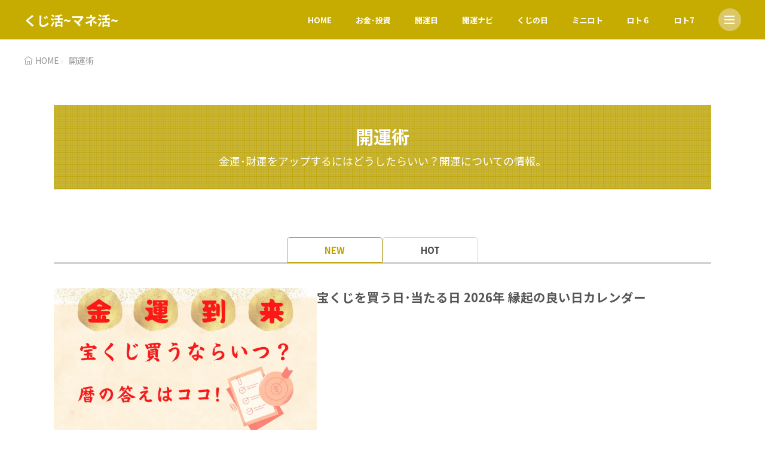

--- FILE ---
content_type: text/html; charset=UTF-8
request_url: https://hetarechan.com/category/lucky-money/
body_size: 10694
content:
<!DOCTYPE html>
<html lang="ja">

<head>
<meta charset="UTF-8">
<meta name='robots' content='index, follow, max-snippet:-1, max-image-preview:large, max-video-preview:-1' />

	<!-- This site is optimized with the Yoast SEO plugin v26.8 - https://yoast.com/product/yoast-seo-wordpress/ -->
	<title>開運術</title>
	<meta name="description" content="開運術 | 開運術" />
	<link rel="canonical" href="https://hetarechan.com/category/lucky-money/" />
	<link rel="next" href="https://hetarechan.com/category/lucky-money/page/2/" />
	<script type="application/ld+json" class="yoast-schema-graph">{"@context":"https://schema.org","@graph":[{"@type":"CollectionPage","@id":"https://hetarechan.com/category/lucky-money/","url":"https://hetarechan.com/category/lucky-money/","name":"開運術","isPartOf":{"@id":"https://hetarechan.com/#website"},"primaryImageOfPage":{"@id":"https://hetarechan.com/category/lucky-money/#primaryimage"},"image":{"@id":"https://hetarechan.com/category/lucky-money/#primaryimage"},"thumbnailUrl":"https://hetarechan.com/wp-content/uploads/2023/02/kuji11.webp","description":"開運術 | 開運術","breadcrumb":{"@id":"https://hetarechan.com/category/lucky-money/#breadcrumb"},"inLanguage":"ja"},{"@type":"ImageObject","inLanguage":"ja","@id":"https://hetarechan.com/category/lucky-money/#primaryimage","url":"https://hetarechan.com/wp-content/uploads/2023/02/kuji11.webp","contentUrl":"https://hetarechan.com/wp-content/uploads/2023/02/kuji11.webp","width":1200,"height":675,"caption":"金運到来！宝くじ買うならいつがいい？暦ではこの日が良い日。"},{"@type":"BreadcrumbList","@id":"https://hetarechan.com/category/lucky-money/#breadcrumb","itemListElement":[{"@type":"ListItem","position":1,"name":"ホーム","item":"https://hetarechan.com/"},{"@type":"ListItem","position":2,"name":"開運術"}]},{"@type":"WebSite","@id":"https://hetarechan.com/#website","url":"https://hetarechan.com/","name":"くじ活~マネ活~","description":"Money Management〜賢い資産管理","publisher":{"@id":"https://hetarechan.com/#/schema/person/107e3c40e6d77827e0dfa19c30fc6329"},"alternateName":"マネーマネジメント","potentialAction":[{"@type":"SearchAction","target":{"@type":"EntryPoint","urlTemplate":"https://hetarechan.com/?s={search_term_string}"},"query-input":{"@type":"PropertyValueSpecification","valueRequired":true,"valueName":"search_term_string"}}],"inLanguage":"ja"},{"@type":["Person","Organization"],"@id":"https://hetarechan.com/#/schema/person/107e3c40e6d77827e0dfa19c30fc6329","name":"くじ活マニア","image":{"@type":"ImageObject","inLanguage":"ja","@id":"https://hetarechan.com/#/schema/person/image/","url":"https://hetarechan.com/wp-content/uploads/2024/04/PFL1.webp","contentUrl":"https://hetarechan.com/wp-content/uploads/2024/04/PFL1.webp","width":512,"height":512,"caption":"くじ活マニア"},"logo":{"@id":"https://hetarechan.com/#/schema/person/image/"}}]}</script>
	<!-- / Yoast SEO plugin. -->


<link rel='dns-prefetch' href='//www.googletagmanager.com' />
<link rel='dns-prefetch' href='//fonts.googleapis.com' />
<link rel='dns-prefetch' href='//pagead2.googlesyndication.com' />
<style id='wp-img-auto-sizes-contain-inline-css'>
img:is([sizes=auto i],[sizes^="auto," i]){contain-intrinsic-size:3000px 1500px}
/*# sourceURL=wp-img-auto-sizes-contain-inline-css */
</style>
<link rel="stylesheet" id="wp-block-library-css-async" href="https://hetarechan.com/wp-includes/css/dist/block-library/style.min.css?ver=6.9" media="print" onload="this.media='all'">
<noscript><link rel="stylesheet" id="wp-block-library-css" href="https://hetarechan.com/wp-includes/css/dist/block-library/style.min.css?ver=6.9" media="all"></noscript>
<style id='wp-block-list-inline-css'>
ol,ul{box-sizing:border-box}:root :where(.wp-block-list.has-background){padding:1.25em 2.375em}
/*# sourceURL=https://hetarechan.com/wp-includes/blocks/list/style.min.css */
</style>
<style id='global-styles-inline-css'>
:root{--wp--preset--aspect-ratio--square: 1;--wp--preset--aspect-ratio--4-3: 4/3;--wp--preset--aspect-ratio--3-4: 3/4;--wp--preset--aspect-ratio--3-2: 3/2;--wp--preset--aspect-ratio--2-3: 2/3;--wp--preset--aspect-ratio--16-9: 16/9;--wp--preset--aspect-ratio--9-16: 9/16;--wp--preset--color--black: #000000;--wp--preset--color--cyan-bluish-gray: #abb8c3;--wp--preset--color--white: #ffffff;--wp--preset--color--pale-pink: #f78da7;--wp--preset--color--vivid-red: #cf2e2e;--wp--preset--color--luminous-vivid-orange: #ff6900;--wp--preset--color--luminous-vivid-amber: #fcb900;--wp--preset--color--light-green-cyan: #7bdcb5;--wp--preset--color--vivid-green-cyan: #00d084;--wp--preset--color--pale-cyan-blue: #8ed1fc;--wp--preset--color--vivid-cyan-blue: #0693e3;--wp--preset--color--vivid-purple: #9b51e0;--wp--preset--gradient--vivid-cyan-blue-to-vivid-purple: linear-gradient(135deg,rgb(6,147,227) 0%,rgb(155,81,224) 100%);--wp--preset--gradient--light-green-cyan-to-vivid-green-cyan: linear-gradient(135deg,rgb(122,220,180) 0%,rgb(0,208,130) 100%);--wp--preset--gradient--luminous-vivid-amber-to-luminous-vivid-orange: linear-gradient(135deg,rgb(252,185,0) 0%,rgb(255,105,0) 100%);--wp--preset--gradient--luminous-vivid-orange-to-vivid-red: linear-gradient(135deg,rgb(255,105,0) 0%,rgb(207,46,46) 100%);--wp--preset--gradient--very-light-gray-to-cyan-bluish-gray: linear-gradient(135deg,rgb(238,238,238) 0%,rgb(169,184,195) 100%);--wp--preset--gradient--cool-to-warm-spectrum: linear-gradient(135deg,rgb(74,234,220) 0%,rgb(151,120,209) 20%,rgb(207,42,186) 40%,rgb(238,44,130) 60%,rgb(251,105,98) 80%,rgb(254,248,76) 100%);--wp--preset--gradient--blush-light-purple: linear-gradient(135deg,rgb(255,206,236) 0%,rgb(152,150,240) 100%);--wp--preset--gradient--blush-bordeaux: linear-gradient(135deg,rgb(254,205,165) 0%,rgb(254,45,45) 50%,rgb(107,0,62) 100%);--wp--preset--gradient--luminous-dusk: linear-gradient(135deg,rgb(255,203,112) 0%,rgb(199,81,192) 50%,rgb(65,88,208) 100%);--wp--preset--gradient--pale-ocean: linear-gradient(135deg,rgb(255,245,203) 0%,rgb(182,227,212) 50%,rgb(51,167,181) 100%);--wp--preset--gradient--electric-grass: linear-gradient(135deg,rgb(202,248,128) 0%,rgb(113,206,126) 100%);--wp--preset--gradient--midnight: linear-gradient(135deg,rgb(2,3,129) 0%,rgb(40,116,252) 100%);--wp--preset--font-size--small: 13px;--wp--preset--font-size--medium: 20px;--wp--preset--font-size--large: 36px;--wp--preset--font-size--x-large: 42px;--wp--preset--spacing--20: 0.44rem;--wp--preset--spacing--30: 0.67rem;--wp--preset--spacing--40: 1rem;--wp--preset--spacing--50: 1.5rem;--wp--preset--spacing--60: 2.25rem;--wp--preset--spacing--70: 3.38rem;--wp--preset--spacing--80: 5.06rem;--wp--preset--shadow--natural: 6px 6px 9px rgba(0, 0, 0, 0.2);--wp--preset--shadow--deep: 12px 12px 50px rgba(0, 0, 0, 0.4);--wp--preset--shadow--sharp: 6px 6px 0px rgba(0, 0, 0, 0.2);--wp--preset--shadow--outlined: 6px 6px 0px -3px rgb(255, 255, 255), 6px 6px rgb(0, 0, 0);--wp--preset--shadow--crisp: 6px 6px 0px rgb(0, 0, 0);}:where(.is-layout-flex){gap: 0.5em;}:where(.is-layout-grid){gap: 0.5em;}body .is-layout-flex{display: flex;}.is-layout-flex{flex-wrap: wrap;align-items: center;}.is-layout-flex > :is(*, div){margin: 0;}body .is-layout-grid{display: grid;}.is-layout-grid > :is(*, div){margin: 0;}:where(.wp-block-columns.is-layout-flex){gap: 2em;}:where(.wp-block-columns.is-layout-grid){gap: 2em;}:where(.wp-block-post-template.is-layout-flex){gap: 1.25em;}:where(.wp-block-post-template.is-layout-grid){gap: 1.25em;}.has-black-color{color: var(--wp--preset--color--black) !important;}.has-cyan-bluish-gray-color{color: var(--wp--preset--color--cyan-bluish-gray) !important;}.has-white-color{color: var(--wp--preset--color--white) !important;}.has-pale-pink-color{color: var(--wp--preset--color--pale-pink) !important;}.has-vivid-red-color{color: var(--wp--preset--color--vivid-red) !important;}.has-luminous-vivid-orange-color{color: var(--wp--preset--color--luminous-vivid-orange) !important;}.has-luminous-vivid-amber-color{color: var(--wp--preset--color--luminous-vivid-amber) !important;}.has-light-green-cyan-color{color: var(--wp--preset--color--light-green-cyan) !important;}.has-vivid-green-cyan-color{color: var(--wp--preset--color--vivid-green-cyan) !important;}.has-pale-cyan-blue-color{color: var(--wp--preset--color--pale-cyan-blue) !important;}.has-vivid-cyan-blue-color{color: var(--wp--preset--color--vivid-cyan-blue) !important;}.has-vivid-purple-color{color: var(--wp--preset--color--vivid-purple) !important;}.has-black-background-color{background-color: var(--wp--preset--color--black) !important;}.has-cyan-bluish-gray-background-color{background-color: var(--wp--preset--color--cyan-bluish-gray) !important;}.has-white-background-color{background-color: var(--wp--preset--color--white) !important;}.has-pale-pink-background-color{background-color: var(--wp--preset--color--pale-pink) !important;}.has-vivid-red-background-color{background-color: var(--wp--preset--color--vivid-red) !important;}.has-luminous-vivid-orange-background-color{background-color: var(--wp--preset--color--luminous-vivid-orange) !important;}.has-luminous-vivid-amber-background-color{background-color: var(--wp--preset--color--luminous-vivid-amber) !important;}.has-light-green-cyan-background-color{background-color: var(--wp--preset--color--light-green-cyan) !important;}.has-vivid-green-cyan-background-color{background-color: var(--wp--preset--color--vivid-green-cyan) !important;}.has-pale-cyan-blue-background-color{background-color: var(--wp--preset--color--pale-cyan-blue) !important;}.has-vivid-cyan-blue-background-color{background-color: var(--wp--preset--color--vivid-cyan-blue) !important;}.has-vivid-purple-background-color{background-color: var(--wp--preset--color--vivid-purple) !important;}.has-black-border-color{border-color: var(--wp--preset--color--black) !important;}.has-cyan-bluish-gray-border-color{border-color: var(--wp--preset--color--cyan-bluish-gray) !important;}.has-white-border-color{border-color: var(--wp--preset--color--white) !important;}.has-pale-pink-border-color{border-color: var(--wp--preset--color--pale-pink) !important;}.has-vivid-red-border-color{border-color: var(--wp--preset--color--vivid-red) !important;}.has-luminous-vivid-orange-border-color{border-color: var(--wp--preset--color--luminous-vivid-orange) !important;}.has-luminous-vivid-amber-border-color{border-color: var(--wp--preset--color--luminous-vivid-amber) !important;}.has-light-green-cyan-border-color{border-color: var(--wp--preset--color--light-green-cyan) !important;}.has-vivid-green-cyan-border-color{border-color: var(--wp--preset--color--vivid-green-cyan) !important;}.has-pale-cyan-blue-border-color{border-color: var(--wp--preset--color--pale-cyan-blue) !important;}.has-vivid-cyan-blue-border-color{border-color: var(--wp--preset--color--vivid-cyan-blue) !important;}.has-vivid-purple-border-color{border-color: var(--wp--preset--color--vivid-purple) !important;}.has-vivid-cyan-blue-to-vivid-purple-gradient-background{background: var(--wp--preset--gradient--vivid-cyan-blue-to-vivid-purple) !important;}.has-light-green-cyan-to-vivid-green-cyan-gradient-background{background: var(--wp--preset--gradient--light-green-cyan-to-vivid-green-cyan) !important;}.has-luminous-vivid-amber-to-luminous-vivid-orange-gradient-background{background: var(--wp--preset--gradient--luminous-vivid-amber-to-luminous-vivid-orange) !important;}.has-luminous-vivid-orange-to-vivid-red-gradient-background{background: var(--wp--preset--gradient--luminous-vivid-orange-to-vivid-red) !important;}.has-very-light-gray-to-cyan-bluish-gray-gradient-background{background: var(--wp--preset--gradient--very-light-gray-to-cyan-bluish-gray) !important;}.has-cool-to-warm-spectrum-gradient-background{background: var(--wp--preset--gradient--cool-to-warm-spectrum) !important;}.has-blush-light-purple-gradient-background{background: var(--wp--preset--gradient--blush-light-purple) !important;}.has-blush-bordeaux-gradient-background{background: var(--wp--preset--gradient--blush-bordeaux) !important;}.has-luminous-dusk-gradient-background{background: var(--wp--preset--gradient--luminous-dusk) !important;}.has-pale-ocean-gradient-background{background: var(--wp--preset--gradient--pale-ocean) !important;}.has-electric-grass-gradient-background{background: var(--wp--preset--gradient--electric-grass) !important;}.has-midnight-gradient-background{background: var(--wp--preset--gradient--midnight) !important;}.has-small-font-size{font-size: var(--wp--preset--font-size--small) !important;}.has-medium-font-size{font-size: var(--wp--preset--font-size--medium) !important;}.has-large-font-size{font-size: var(--wp--preset--font-size--large) !important;}.has-x-large-font-size{font-size: var(--wp--preset--font-size--x-large) !important;}
/*# sourceURL=global-styles-inline-css */
</style>

<link rel="stylesheet" id="fit-swiper-style-css" href="https://hetarechan.com/wp-content/themes/gold-blog/css/swiper-bundle.min.css?ver=2.0.3" media="all">
<link rel="stylesheet" id="fit-parent-style-css" href="https://hetarechan.com/wp-content/themes/gold-blog/style.min.css?ver=2.0.3" media="all">
<link rel="stylesheet" id="fit-custom-style-css-css" href="https://hetarechan.com/wp-content/themes/gold-blog/css/style-custom.css?ver=1769010128" media="all">
<link rel="stylesheet" id="fit-customizer-css" href="https://hetarechan.com/wp-content/themes/gold-blog/css/customizer.php?ver=1769010512" media="all">
<link rel="stylesheet" id="fit-child-style-css-async" href="https://hetarechan.com/wp-content/themes/gold-blog-child/style-user.css?ver=1709716682" media="print" onload="this.media='all'">
<noscript><link rel="stylesheet" id="fit-child-style-css" href="https://hetarechan.com/wp-content/themes/gold-blog-child/style-user.css?ver=1709716682" media="all"></noscript>
<link rel="stylesheet" id="fit-basic-icon-css-async" href="https://hetarechan.com/wp-content/themes/gold-blog/css/icon.min.css?ver=2.0.3" media="print" onload="this.media='all'">
<noscript><link rel="stylesheet" id="fit-basic-icon-css" href="https://hetarechan.com/wp-content/themes/gold-blog/css/icon.min.css?ver=2.0.3" media="all"></noscript>
<link rel="stylesheet" id="fit-Noto-Sans-JP-css-async" href="//fonts.googleapis.com/css2?family=Noto+Sans+JP%3Awght%40100%3B300%3B400%3B500%3B700%3B900&#038;display=swap&#038;ver=2.0.3" media="print" onload="this.media='all'">
<noscript><link rel="stylesheet" id="fit-Noto-Sans-JP-css" href="//fonts.googleapis.com/css2?family=Noto+Sans+JP%3Awght%40100%3B300%3B400%3B500%3B700%3B900&#038;display=swap&#038;ver=2.0.3" media="all"></noscript>
<script src="https://hetarechan.com/wp-includes/js/jquery/jquery.min.js?ver=3.7.1" id="jquery-core-js"></script>
<script src="https://hetarechan.com/wp-includes/js/jquery/jquery-migrate.min.js?ver=3.4.1" id="jquery-migrate-js"></script>
<script src="https://hetarechan.com/wp-content/themes/gold-blog/plugins/speed/js/layzr.min.js?ver=2.0.3" id="fit-layzr-js"></script>

<!-- Site Kit によって追加された Google タグ（gtag.js）スニペット -->
<!-- Google アナリティクス スニペット (Site Kit が追加) -->
<script src="https://www.googletagmanager.com/gtag/js?id=G-GQ52RGK5ZR" id="google_gtagjs-js" async></script>
<script id="google_gtagjs-js-after">
window.dataLayer = window.dataLayer || [];function gtag(){dataLayer.push(arguments);}
gtag("set","linker",{"domains":["hetarechan.com"]});
gtag("js", new Date());
gtag("set", "developer_id.dZTNiMT", true);
gtag("config", "G-GQ52RGK5ZR");
//# sourceURL=google_gtagjs-js-after
</script>
<link rel="https://api.w.org/" href="https://hetarechan.com/wp-json/" /><link rel="alternate" title="JSON" type="application/json" href="https://hetarechan.com/wp-json/wp/v2/categories/53" /><meta name="generator" content="Site Kit by Google 1.170.0" />
<meta name="viewport" content="width=device-width, initial-scale=1, viewport-fit=cover">
<meta name="theme-color" content="#bca300">
<!--FIT meta description-->
<meta name="description" content="金運･財運をアップするにはどうしたらいい？開運についての情報。" />
<!--/FIT meta description-->
<!--FIT meta robots-->
<!--/FIT meta robots-->
<!--FIT meta etc-->
<!--/FIT meta etc-->

<!-- Site Kit が追加した Google AdSense メタタグ -->
<meta name="google-adsense-platform-account" content="ca-host-pub-2644536267352236">
<meta name="google-adsense-platform-domain" content="sitekit.withgoogle.com">
<!-- Site Kit が追加した End Google AdSense メタタグ -->

<!-- Google AdSense スニペット (Site Kit が追加) -->
<script async src="https://pagead2.googlesyndication.com/pagead/js/adsbygoogle.js?client=ca-pub-1879071115260464&amp;host=ca-host-pub-2644536267352236" crossorigin="anonymous"></script>

<!-- (ここまで) Google AdSense スニペット (Site Kit が追加) -->
<link rel="icon" href="https://hetarechan.com/wp-content/uploads/2024/01/cropped-fav33-32x32.png" sizes="32x32" />
<link rel="icon" href="https://hetarechan.com/wp-content/uploads/2024/01/cropped-fav33-192x192.png" sizes="192x192" />
<link rel="apple-touch-icon" href="https://hetarechan.com/wp-content/uploads/2024/01/cropped-fav33-180x180.png" />
<meta name="msapplication-TileImage" content="https://hetarechan.com/wp-content/uploads/2024/01/cropped-fav33-270x270.png" />
		<style id="wp-custom-css">
			table {
	border-collapse: collapse;
	 width: 100%;
}
th, td {
	border: 1px solid #cccccc;
	padding: 8px;
}		</style>
		<!– Global site tag (gtag.js) – Google Analytics –>
<script async src='https://www.googletagmanager.com/gtag/js?id=G-GQ52RGK5ZR'></script>
<script>
  window.dataLayer = window.dataLayer || [];
  function gtag(){dataLayer.push(arguments);}
  gtag('js', new Date());
  gtag('config', 'UA-44863942-4');
  gtag('config', 'G-GQ52RGK5ZR');
</script>
<!– /Global site tag (gtag.js) – Google Analytics –>
<script async src="https://pagead2.googlesyndication.com/pagead/js/adsbygoogle.js?client=ca-pub-1879071115260464" crossorigin="anonymous"></script><script async src="https://pagead2.googlesyndication.com/pagead/js/adsbygoogle.js?client=ca-pub-1879071115260464"
     crossorigin="anonymous"></script>

</head>
<body class="type-archive type-category category-lucky-money category-53 wp-embed-responsive wp-theme-gold-blog wp-child-theme-gold-blog-child gold_theme preload" id="top">
<div class="inclose i-header i-header_category"><header class="layout l-header l-header_common l-header_simple u-all_show"><div class="container c-flex c-header"> <h2 class="site_title"><a class="site_title__link" href="https://hetarechan.com"> くじ活~マネ活~ </a> </h2><nav class="global_navi global_navi-is-header global_navi-is-simple u-all_show"> <div class="global_navi__inner"> <ul class="global_navi__list"><li class="global_navi__item"><a href="https://hetarechan.com/">HOME</a></li><li class="global_navi__item"><a href="https://hetarechan.com/category/money/">お金･投資</a></li><li class="global_navi__item"><a href="https://hetarechan.com/lucky-calendar/">開運日</a></li><li class="global_navi__item"><a href="https://hetarechan.com/tensha/">開運ナビ</a></li><li class="global_navi__item"><a href="https://hetarechan.com/%e3%81%8f%e3%81%98%e3%81%ae%e6%97%a5/">くじの日</a></li><li class="global_navi__item"><a href="https://hetarechan.com/mini-loto/">ミニロト</a></li><li class="global_navi__item"><a href="https://hetarechan.com/loto-6/">ロト６</a></li><li class="global_navi__item"><a href="https://hetarechan.com/loto7/">ロト7</a></li></ul> </div></nav> <div class="panel_link panel_link-is-tertiary u-all_show"> <label class="panel_link__link panel_link__link-is-icon_circle icon-menu1" for="panel__checkbox-is-tertiary"> </label> <input class="panel__checkbox" id="panel__checkbox-is-tertiary" type="checkbox"> <label class="panel__unshown" for="panel__checkbox-is-tertiary"></label> <div class="panel panel-is-tertiary panel-is-side"> <div class="panel__contents"> <label class="panel__close" for="panel__checkbox-is-tertiary"><i class="icon-close"></i>CLOSE</label> <div class="panel__inner"> <aside class="widget widget-is-widget_categories"><h2 class="heading heading-is-preset78 heading-is-secondary u-color_dark_gray_main u-color_gray_sub u-color_dull_gray_text">Category<span class="heading__title"><b></b></span></h2><ul><li class="widget_list widget_list-is-dashed u-frame_round "> <ul><li class="cat-item cat-item-56"><a href="https://hetarechan.com/category/nenga-number/">お年玉付き年賀状</a></li><li class="cat-item cat-item-11"><a href="https://hetarechan.com/category/money/">お金･投資</a></li><li class="cat-item cat-item-12"><a href="https://hetarechan.com/category/cats/">ねこ</a></li><li class="cat-item cat-item-58"><a href="https://hetarechan.com/category/jumbo/">ジャンボ宝くじ</a></li><li class="cat-item cat-item-25"><a href="https://hetarechan.com/category/777/">パチンコ・パチスロ</a></li><li class="cat-item cat-item-64"><a href="https://hetarechan.com/category/block-kuji/">ブロック別宝くじ</a></li><li class="cat-item cat-item-28"><a href="https://hetarechan.com/category/point-money/">ポイント・電子マネー</a></li><li class="cat-item cat-item-65"><a href="https://hetarechan.com/category/miniloto/">ミニロト</a></li><li class="cat-item cat-item-67"><a href="https://hetarechan.com/category/loto6/">ロト6</a></li><li class="cat-item cat-item-68"><a href="https://hetarechan.com/category/loto7/">ロト7</a></li><li class="cat-item cat-item-40"><a href="https://hetarechan.com/category/takara-kuji/">宝くじ当選番号</a></li><li class="cat-item cat-item-53 current-cat"><a aria-current="page" href="https://hetarechan.com/category/lucky-money/">開運術</a></li><li class="cat-item cat-item-55"><a href="https://hetarechan.com/category/fusui/">風水</a></li></ul></li></ul></aside> </div> </div> </div> </div> </div></header><header class="layout l-header l-header_clone l-header_simple u-sp_hide"><div class="container c-flex c-header"> <h2 class="site_title"><a class="site_title__link" href="https://hetarechan.com"> くじ活~マネ活~ </a> </h2><nav class="global_navi global_navi-is-header global_navi-is-simple u-all_show"> <div class="global_navi__inner"> <ul class="global_navi__list"><li class="global_navi__item"><a href="https://hetarechan.com/">HOME</a></li><li class="global_navi__item"><a href="https://hetarechan.com/category/money/">お金･投資</a></li><li class="global_navi__item"><a href="https://hetarechan.com/lucky-calendar/">開運日</a></li><li class="global_navi__item"><a href="https://hetarechan.com/tensha/">開運ナビ</a></li><li class="global_navi__item"><a href="https://hetarechan.com/%e3%81%8f%e3%81%98%e3%81%ae%e6%97%a5/">くじの日</a></li><li class="global_navi__item"><a href="https://hetarechan.com/mini-loto/">ミニロト</a></li><li class="global_navi__item"><a href="https://hetarechan.com/loto-6/">ロト６</a></li><li class="global_navi__item"><a href="https://hetarechan.com/loto7/">ロト7</a></li></ul> </div></nav> <div class="panel_link panel_link-is-tertiary u-all_show"> <label class="panel_link__link panel_link__link-is-icon_circle icon-menu1" for="clone_panel__checkbox-is-tertiary"> </label> <input class="panel__checkbox" id="clone_panel__checkbox-is-tertiary" type="checkbox"> <label class="panel__unshown" for="clone_panel__checkbox-is-tertiary"></label> <div class="panel panel-is-tertiary panel-is-side"> <div class="panel__contents"> <label class="panel__close" for="clone_panel__checkbox-is-tertiary"><i class="icon-close"></i>CLOSE</label> <div class="panel__inner"> <aside class="widget widget-is-widget_categories"><h2 class="heading heading-is-preset78 heading-is-secondary u-color_dark_gray_main u-color_gray_sub u-color_dull_gray_text">Category<span class="heading__title"><b></b></span></h2><ul><li class="widget_list widget_list-is-dashed u-frame_round "> <ul><li class="cat-item cat-item-56"><a href="https://hetarechan.com/category/nenga-number/">お年玉付き年賀状</a></li><li class="cat-item cat-item-11"><a href="https://hetarechan.com/category/money/">お金･投資</a></li><li class="cat-item cat-item-12"><a href="https://hetarechan.com/category/cats/">ねこ</a></li><li class="cat-item cat-item-58"><a href="https://hetarechan.com/category/jumbo/">ジャンボ宝くじ</a></li><li class="cat-item cat-item-25"><a href="https://hetarechan.com/category/777/">パチンコ・パチスロ</a></li><li class="cat-item cat-item-64"><a href="https://hetarechan.com/category/block-kuji/">ブロック別宝くじ</a></li><li class="cat-item cat-item-28"><a href="https://hetarechan.com/category/point-money/">ポイント・電子マネー</a></li><li class="cat-item cat-item-65"><a href="https://hetarechan.com/category/miniloto/">ミニロト</a></li><li class="cat-item cat-item-67"><a href="https://hetarechan.com/category/loto6/">ロト6</a></li><li class="cat-item cat-item-68"><a href="https://hetarechan.com/category/loto7/">ロト7</a></li><li class="cat-item cat-item-40"><a href="https://hetarechan.com/category/takara-kuji/">宝くじ当選番号</a></li><li class="cat-item cat-item-53 current-cat"><a aria-current="page" href="https://hetarechan.com/category/lucky-money/">開運術</a></li><li class="cat-item cat-item-55"><a href="https://hetarechan.com/category/fusui/">風水</a></li></ul></li></ul></aside> </div> </div> </div> </div> </div></header></div><div class="layout l-breadcrumb u-all_show "><div class="container c-breadcrumb"><nav class="breadcrumb"><ul class="breadcrumb__list"><li class="breadcrumb__item icon-home1"><a class="breadcrumb__link" href="https://hetarechan.com">HOME</a></li><li class="breadcrumb__item icon-angle-right">開運術</li></ul></nav></div></div><div class="layout l-contents l-contents_category " id="l-contents"><div class="container c-contents"><div class="layout l-wrapper"> <main class="layout l-main"> <div class="inner_layout l-keyvisual l-keyvisual_category u-all_show"><div class="keyvisual"><div class="keyvisual__bg"></div><div class="container c-flex c-keyvisual"><div class="keyvisual__contents"><div class="keyvisual__text_area keyvisual__text_area-is-"><div class="keyvisual__text_area__inner"><h1 class="heading heading-is-custom">開運術</h1></div><p class="phrase phrase-is-custom">金運･財運をアップするにはどうしたらいい？開運についての情報。</p></div></div></div></div></div> <ul class="sort_tab sort_tab-is-category sort_tab-is-tab u-all_show"><li class="sort_tab__item is-current"><button class="sort_tab__btn" id="sort_new">NEW</button></li><li class="sort_tab__item "><button class="sort_tab__btn" id="sort_rank">HOT</button></li></ul><div name="archive" class="archive archive-is-category archive-is-card_side"><article class="archive__item archive__item-is-2"><div class="eyecatch u-aspect_43 eyecatch-is-round"><a class="eyecatch__link" href="https://hetarechan.com/lucky-calendar/"><img src="https://hetarechan.com/wp-content/uploads/2023/02/kuji11.webp" width="320" height="180" alt="宝くじを買う日･当たる日 2026年 縁起の良い日カレンダー" loading="lazy"></a></div><div class="archive__contents"><div class="archive__inner"><h3 class="heading heading-is-custom"><a href="https://hetarechan.com/lucky-calendar/">宝くじを買う日･当たる日 2026年 縁起の良い日カレンダー</a></h3></div></div></article><article class="archive__item archive__item-is-2"><div class="eyecatch u-aspect_43 eyecatch-is-round"><a class="eyecatch__link" href="https://hetarechan.com/tora/"><img src="https://hetarechan.com/wp-content/uploads/2022/07/tiger.webp" width="320" height="180" alt="2026年【寅の日一覧】金運アップの開運日" loading="lazy"></a></div><div class="archive__contents"><div class="archive__inner"><h3 class="heading heading-is-custom"><a href="https://hetarechan.com/tora/">2026年【寅の日一覧】金運アップの開運日</a></h3></div></div></article><article class="archive__item archive__item-is-2"><div class="eyecatch u-aspect_43 eyecatch-is-round"><a class="eyecatch__link" href="https://hetarechan.com/mi/"><img src="https://hetarechan.com/wp-content/uploads/2022/07/snake.webp" width="320" height="180" alt="2026年【巳の日･己巳の日カレンダー】金運アップの開運日" loading="lazy"></a></div><div class="archive__contents"><div class="archive__inner"><h3 class="heading heading-is-custom"><a href="https://hetarechan.com/mi/">2026年【巳の日･己巳の日カレンダー】金運アップの開運日</a></h3></div></div></article><article class="archive__item archive__item-is-2"><div class="eyecatch u-aspect_43 eyecatch-is-round"><a class="eyecatch__link" href="https://hetarechan.com/1-manbai/"><img src="https://hetarechan.com/wp-content/uploads/2022/10/1xman.webp" width="320" height="180" alt="2026年:一粒万倍日カレンダー 過ごし方の正解は?やってはいけない事は?" loading="lazy"></a></div><div class="archive__contents"><div class="archive__inner"><h3 class="heading heading-is-custom"><a href="https://hetarechan.com/1-manbai/">2026年:一粒万倍日カレンダー 過ごし方の正解は?やってはいけない事は?</a></h3></div></div></article><article class="archive__item archive__item-is-2"><div class="eyecatch u-aspect_43 eyecatch-is-round"><a class="eyecatch__link" href="https://hetarechan.com/taian/"><img src="https://hetarechan.com/wp-content/uploads/2022/07/taian.webp" width="320" height="180" alt="2026年【大安 一覧】六曜の中で最強!縁起の良い日" loading="lazy"></a></div><div class="archive__contents"><div class="archive__inner"><h3 class="heading heading-is-custom"><a href="https://hetarechan.com/taian/">2026年【大安 一覧】六曜の中で最強!縁起の良い日</a></h3></div></div></article><article class="archive__item archive__item-is-2"><div class="eyecatch u-aspect_43 eyecatch-is-round"><a class="eyecatch__link" href="https://hetarechan.com/tensha/"><img src="https://hetarechan.com/wp-content/uploads/2023/01/1tensha.webp" width="320" height="180" alt="2026年【天赦日】最強開運日ランキング 超絶吉日にやるべき事" loading="lazy"></a></div><div class="archive__contents"><div class="archive__inner"><h3 class="heading heading-is-custom"><a href="https://hetarechan.com/tensha/">2026年【天赦日】最強開運日ランキング 超絶吉日にやるべき事</a></h3></div></div></article><nav class="pagination pagination-is-mobile"><a href="https://hetarechan.com/category/lucky-money/page/2/" >次のページへ</a></nav><nav class="pagination"><span aria-current="page" class="page-numbers current">1</span><a class="page-numbers" href="https://hetarechan.com/category/lucky-money/page/2/">2</a><a class="page-numbers" href="https://hetarechan.com/category/lucky-money/page/3/">3</a><span class="page-numbers dots">&hellip;</span><a class="page-numbers" href="https://hetarechan.com/category/lucky-money/page/6/">6</a><a class="next page-numbers" href="https://hetarechan.com/category/lucky-money/page/2/">></a></nav></div> <div class="inner_layout l-main_bottom u-all_show"> <div class="container c-main_bottom c-columns c-columns-is-2"> <aside class="widget widget-is-sp_max widget-is-pc_max widget-is-widget_fit_user_widget"><h2 class="heading icon-pencil2 heading-is-preset78 heading-is-primary u-color_dull_gray_main u-color_dull_gray_sub u-color_dull_gray_text">この記事を書いた人<span class="heading__title"><b>Profile</b></span></h2><div class="widget_user widget_user-is-slim_shadow"><div class="widget_user__inner widget_user__inner-is-primary"><div class="widget_user__bg"><img src="https://hetarechan.com/wp-content/uploads/2024/04/PFL-e1713779903156.webp" width="250" height="250" alt="くじ活mania" loading="lazy"></div><div class="widget_user__img"><img src="https://hetarechan.com/wp-content/uploads/2024/04/PFL-e1713779903156.webp" width="250" height="250" alt="くじ活mania" loading="lazy"></div><h2 class="heading heading-is-tertiary u-text_color_palette1">くじ活mania</h2></div><div class="widget_user__inner widget_user__inner-is-secondary"><h3 class="heading heading-is-tertiary u-text_color_palette1">著者紹介</h3><p class="phrase phrase-is-tertiary u-text_color_palette1">Money Management･宝くじなどお金や生活のお得情報発信中です。</p><div class="widget_user__shift"><div class="btn btn-is-preset38 u-color_palette6_main u-color_palette5_sub u-color_main_text"><a class="btn__inner icon-quill" href="" data-micro="" >Post</a></div><ul class="sns_list sns_list-is-basic"><li class="sns_list__item"><a class="sns_list__link icon-home1" aria-label="home" href="https://hetarechan.com/webmaster/"></a></li></ul></div></div></div></aside> </div> </div> </main> </div></div></div><div class="layout l-footer_top u-all_show sep sep-is-cross_wave"><div class="container c-footer_top c-columns c-columns-is-3"><aside class="widget widget-is-widget_block"><ul><li><a href="https://hetarechan.com/kuji-tokyo/" target="_blank" rel="noreferrer noopener">東京都宝くじ</a></li><li><a href="https://hetarechan.com/kuji-east/" target="_blank" rel="noreferrer noopener">関東･中部･東北自治宝くじ</a></li><li><a href="https://hetarechan.com/kuji-kinki/" target="_blank" rel="noreferrer noopener">近畿宝くじ</a></li><li><a href="https://hetarechan.com/kuji-west/" target="_blank" rel="noreferrer noopener">西日本宝くじ</a></li><li><a href="https://hetarechan.com/hatuyume-kuji/" data-type="post" data-id="1631">初夢宝くじ</a></li><li><a href="https://hetarechan.com/kuji-sp/" data-type="post" data-id="1719">新春運だめしくじ</a></li><li><a href="https://hetarechan.com/setubun/" data-type="post" data-id="12755">節分の100円くじ</a></li><li><a href="https://hetarechan.com/haru-1ban/" data-type="post" data-id="7169">春一番くじ</a></li><li><a href="https://hetarechan.com/haru-kaiun/" data-type="post" data-id="7271">春の開運宝くじ</a></li><li><a href="https://hetarechan.com/sinryoku-100/" data-type="post" data-id="10131">新緑の100円くじ</a></li><li><a href="https://hetarechan.com/kuji-kuchan/" data-type="post" data-id="1767">幸運のクーちゃんくじ</a></li><li><a href="https://hetarechan.com/kuji-megami/" data-type="post" data-id="1879">幸運の女神くじ</a></li><li><a href="https://hetarechan.com/kuji-kinen/" data-type="post" data-id="7797">宝くじの日記念</a></li><li><a href="https://hetarechan.com/kuji-7/" data-type="post" data-id="1874">レインボーくじ</a></li></ul></aside><aside class="widget widget-is-sp_max widget-is-pc_flex widget-is-widget_block"><ul class="wp-block-list"><li><a href="https://hetarechan.com/mini-loto/" target="_blank" rel="noreferrer noopener">ミニロト</a></li><li><a href="https://hetarechan.com/loto-6/" target="_blank" rel="noreferrer noopener">ロト6</a></li><li><a href="https://hetarechan.com/loto7/" target="_blank" rel="noreferrer noopener">ロト7</a></li></ul></aside></div></div><div class="layout l-footer_middle u-all_show "><div class="container c-footer_middle c-columns c-columns-is-3"><aside class="widget widget-is-pc_max widget-is-widget_fit_carousel_widget"><h2 class="heading icon-coin-yen heading-is-preset78 heading-is-primary u-color_main_main u-color_sub_sub u-color_dark_gray_text">ジャンボ宝くじ<span class="heading__title"><b>当選金の期限切れに注意！</b></span></h2><div name="archive" class="archive archive-is-widget archive-is-simple"><div class="swiper swiper-is-carousel swiper-is-fit_carousel_widget-3"><div class="swiper-wrapper"><div class="swiper-slide"><article class="archive__item archive__item-is-4"><div class="eyecatch u-aspect_169 eyecatch-is-round"><a class="eyecatch__link" href="https://hetarechan.com/valentine-jumbo/"><img src="https://hetarechan.com/wp-content/uploads/2023/01/vj01.webp" width="320" height="180" alt="バレンタインジャンボ宝くじ 第1041回 2025年3月18日当選番号" loading="lazy"></a></div><div class="archive__contents"><div class="archive__inner"><h3 class="heading heading-is-custom"><a href="https://hetarechan.com/valentine-jumbo/">バレンタインジャンボ宝くじ 第1041回 2025年3月18日当選番号</a></h3></div></div></article></div><div class="swiper-slide"><article class="archive__item archive__item-is-4"><div class="eyecatch u-aspect_169 eyecatch-is-round"><a class="eyecatch__link" href="https://hetarechan.com/valentine-jumbo-mini/"><img src="https://hetarechan.com/wp-content/uploads/2023/01/vjm01.webp" width="320" height="180" alt="2025年3月18日バレンタインジャンボミニ 第1042回 当選番号" loading="lazy"></a></div><div class="archive__contents"><div class="archive__inner"><h3 class="heading heading-is-custom"><a href="https://hetarechan.com/valentine-jumbo-mini/">2025年3月18日バレンタインジャンボミニ 第1042回 当選番号</a></h3></div></div></article></div><div class="swiper-slide"><article class="archive__item archive__item-is-4"><div class="eyecatch u-aspect_169 eyecatch-is-round"><a class="eyecatch__link" href="https://hetarechan.com/%e3%83%89%e3%83%aa%e3%83%bc%e3%83%a0%e3%82%b8%e3%83%a3%e3%83%b3%e3%83%9c694/"><img src="https://hetarechan.com/wp-content/uploads/2023/06/dreamjumbo.webp" width="320" height="180" alt="ドリームジャンボ宝くじ2025年6/18抽選･第1056回 当選番号" loading="lazy"></a></div><div class="archive__contents"><div class="archive__inner"><h3 class="heading heading-is-custom"><a href="https://hetarechan.com/%e3%83%89%e3%83%aa%e3%83%bc%e3%83%a0%e3%82%b8%e3%83%a3%e3%83%b3%e3%83%9c694/">ドリームジャンボ宝くじ2025年6/18抽選･第1056回 当選番号</a></h3></div></div></article></div><div class="swiper-slide"><article class="archive__item archive__item-is-4"><div class="eyecatch u-aspect_169 eyecatch-is-round"><a class="eyecatch__link" href="https://hetarechan.com/dream-jumbo-mini695/"><img src="https://hetarechan.com/wp-content/uploads/2023/06/dreamjumbo.webp" width="320" height="180" alt="ドリームジャンボミニ2025年 第1057回 6/18 当選番号" loading="lazy"></a></div><div class="archive__contents"><div class="archive__inner"><h3 class="heading heading-is-custom"><a href="https://hetarechan.com/dream-jumbo-mini695/">ドリームジャンボミニ2025年 第1057回 6/18 当選番号</a></h3></div></div></article></div><div class="swiper-slide"><article class="archive__item archive__item-is-4"><div class="eyecatch u-aspect_169 eyecatch-is-round"><a class="eyecatch__link" href="https://hetarechan.com/summer-jumbo-696/"><img src="https://hetarechan.com/wp-content/uploads/2022/08/summer-jumbo-lottery.webp" width="320" height="180" alt="【サマージャンボ宝くじ 】第1064回 2025年8/21 当選番号速報" loading="lazy"></a></div><div class="archive__contents"><div class="archive__inner"><h3 class="heading heading-is-custom"><a href="https://hetarechan.com/summer-jumbo-696/">【サマージャンボ宝くじ 】第1064回 2025年8/21 当選番号速報</a></h3></div></div></article></div><div class="swiper-slide"><article class="archive__item archive__item-is-4"><div class="eyecatch u-aspect_169 eyecatch-is-round"><a class="eyecatch__link" href="https://hetarechan.com/summer-jumbo-mini697/"><img src="https://hetarechan.com/wp-content/uploads/2022/08/summer-jumbo-lottery.webp" width="320" height="180" alt="【サマージャンボミニ宝くじ】第1065回 2025年8/21当選番号発表" loading="lazy"></a></div><div class="archive__contents"><div class="archive__inner"><h3 class="heading heading-is-custom"><a href="https://hetarechan.com/summer-jumbo-mini697/">【サマージャンボミニ宝くじ】第1065回 2025年8/21当選番号発表</a></h3></div></div></article></div><div class="swiper-slide"><article class="archive__item archive__item-is-4"><div class="eyecatch u-aspect_169 eyecatch-is-round"><a class="eyecatch__link" href="https://hetarechan.com/halloween-jumbo/"><img src="https://hetarechan.com/wp-content/uploads/2022/08/Halloween7.webp" width="320" height="180" alt="ハロウィンジャンボ宝くじ第1076回 2025年10/28 当選番号" loading="lazy"></a></div><div class="archive__contents"><div class="archive__inner"><h3 class="heading heading-is-custom"><a href="https://hetarechan.com/halloween-jumbo/">ハロウィンジャンボ宝くじ第1076回 2025年10/28 当選番号</a></h3></div></div></article></div><div class="swiper-slide"><article class="archive__item archive__item-is-4"><div class="eyecatch u-aspect_169 eyecatch-is-round"><a class="eyecatch__link" href="https://hetarechan.com/halloween-jumbo-mini/"><img src="https://hetarechan.com/wp-content/uploads/2022/08/Halloween7.webp" width="320" height="180" alt="ハロウィンジャンボミニ 第1077回 2025年10/28 当選番号" loading="lazy"></a></div><div class="archive__contents"><div class="archive__inner"><h3 class="heading heading-is-custom"><a href="https://hetarechan.com/halloween-jumbo-mini/">ハロウィンジャンボミニ 第1077回 2025年10/28 当選番号</a></h3></div></div></article></div><div class="swiper-slide"><article class="archive__item archive__item-is-4"><div class="eyecatch u-aspect_169 eyecatch-is-round"><a class="eyecatch__link" href="https://hetarechan.com/%e5%b9%b4%e6%9c%ab%e3%82%b8%e3%83%a3%e3%83%b3%e3%83%9c-688/"><img src="https://hetarechan.com/wp-content/uploads/2022/01/last-jumbo.webp" width="320" height="180" alt="2025年 年末ジャンボ宝くじ当選番号 第1082回 12/31" loading="lazy"></a></div><div class="archive__contents"><div class="archive__inner"><h3 class="heading heading-is-custom"><a href="https://hetarechan.com/%e5%b9%b4%e6%9c%ab%e3%82%b8%e3%83%a3%e3%83%b3%e3%83%9c-688/">2025年 年末ジャンボ宝くじ当選番号 第1082回 12/31</a></h3></div></div></article></div><div class="swiper-slide"><article class="archive__item archive__item-is-4"><div class="eyecatch u-aspect_169 eyecatch-is-round"><a class="eyecatch__link" href="https://hetarechan.com/jumbo-mini689/"><img src="https://hetarechan.com/wp-content/uploads/2022/01/last-jumbo-mini-1.webp" width="320" height="180" alt="2025年【年末ジャンボミニ】第1083回 12/31抽選･当選番号" loading="lazy"></a></div><div class="archive__contents"><div class="archive__inner"><h3 class="heading heading-is-custom"><a href="https://hetarechan.com/jumbo-mini689/">2025年【年末ジャンボミニ】第1083回 12/31抽選･当選番号</a></h3></div></div></article></div></div><div class="swiper-button-prev"></div><div class="swiper-button-next"></div><div class="swiper-pagination"></div></div></div><input type="hidden" class="swiper-hidden swiper-hidden-btn" value="show"><input type="hidden" class="swiper-hidden swiper-hidden-pagination" value="show"><input type="hidden" class="swiper-hidden swiper-hidden-id" value="fit_carousel_widget-3"><input type="hidden" class="swiper-hidden swiper-hidden-gap" value="10"><input type="hidden" class="swiper-hidden swiper-hidden-speed" value="1000"><input type="hidden" class="swiper-hidden swiper-hidden-loop" value="true"><input type="hidden" class="swiper-hidden swiper-hidden-auto" value="false"><input type="hidden" class="swiper-hidden swiper-hidden-delay" value="3000"><input type="hidden" class="swiper-hidden swiper-hidden-cursor" value="true"><input type="hidden" class="swiper-hidden swiper-hidden-column" value="4"></aside><aside class="widget widget-is-widget_text"><div class="textwidget"></div></aside></div></div><div class="layout l-footer_navi u-all_show sep sep-is-cross_wave"><div class="container c-footer_navi"><nav class="global_navi global_navi-is-footer global_navi-is-simple u-all_show"> <div class="global_navi__inner"> <ul class="global_navi__list"><li class="global_navi__item"><a href="https://hetarechan.com/">HOME</a></li><li class="global_navi__item"><a rel="privacy-policy" href="https://hetarechan.com/privacy-policy/">Privacy Policy</a></li><li class="global_navi__item"><a href="https://hetarechan.com/webmaster/">サイト運営者</a></li><li class="global_navi__item"><a href="https://hetarechan.com/disclaimer/">免責事項</a></li><li class="global_navi__item"><a href="https://hetarechan.com/sitemap/">sitemap</a></li></ul> </div></nav></div></div><footer class="layout l-copyright"><div class="container c-copyright"><div class="copyright"><p class="phrase phrase-is-custom"> © Copyright 2012~2025 hetarechan.com無断転載を禁じます</p></div></div></footer><div class="layout l-footer_menu u-pc_hide"><div class="container c-flex c-footer_menu"><ul class="float_menu"> <li class="float_menu__item"> <a class="float_menu__link" href="/"> <i class="float_menu__icon icon-home1"></i> <span class="float_menu__text">HOME</span> </a> </li> <li class="float_menu__item"> <label class="float_menu__link" for="panel__checkbox-is-menu_secondary"> <i class="float_menu__icon icon-search1"></i> <span class="float_menu__text">検索</span> </label> <input class="panel__checkbox" id="panel__checkbox-is-menu_secondary" type="checkbox"> <label class="panel__unshown" for="panel__checkbox-is-menu_secondary"></label> <div class="panel panel-is-menu_secondary panel-is-search"> <div class="panel__contents"> <label class="panel__close" for="panel__checkbox-is-menu_secondary"><i class="icon-close"></i>CLOSE</label> <div class="panel__inner"> <form method="get" action="https://hetarechan.com" target="_top" class="search__form"><input type="hidden" name="post_type" value="post"><input class="search__input" type="text" name="s" placeholder="キーワード入力" value=""><button class="search__submit icon-search1" type="submit" value="search" aria-label="search"></button></form> </div> </div> </div> </li> <li class="float_menu__item"> <label class="float_menu__link" for="panel__checkbox-is-menu_tertiary"> <i class="float_menu__icon icon-align-right"></i> <span class="float_menu__text">メニュー</span> </label> <input class="panel__checkbox" id="panel__checkbox-is-menu_tertiary" type="checkbox"> <label class="panel__unshown" for="panel__checkbox-is-menu_tertiary"></label> <div class="panel panel-is-menu_tertiary panel-is-side"> <div class="panel__contents"> <label class="panel__close" for="panel__checkbox-is-menu_tertiary"><i class="icon-close"></i>CLOSE</label> <div class="panel__inner"> <aside class="widget widget-is-widget_categories"><h2 class="heading heading-is-preset78 heading-is-secondary u-color_dark_gray_main u-color_gray_sub u-color_dull_gray_text">Category<span class="heading__title"><b></b></span></h2><ul><li class="widget_list widget_list-is-dashed u-frame_round "> <ul><li class="cat-item cat-item-56"><a href="https://hetarechan.com/category/nenga-number/">お年玉付き年賀状</a></li><li class="cat-item cat-item-11"><a href="https://hetarechan.com/category/money/">お金･投資</a></li><li class="cat-item cat-item-12"><a href="https://hetarechan.com/category/cats/">ねこ</a></li><li class="cat-item cat-item-58"><a href="https://hetarechan.com/category/jumbo/">ジャンボ宝くじ</a></li><li class="cat-item cat-item-25"><a href="https://hetarechan.com/category/777/">パチンコ・パチスロ</a></li><li class="cat-item cat-item-64"><a href="https://hetarechan.com/category/block-kuji/">ブロック別宝くじ</a></li><li class="cat-item cat-item-28"><a href="https://hetarechan.com/category/point-money/">ポイント・電子マネー</a></li><li class="cat-item cat-item-65"><a href="https://hetarechan.com/category/miniloto/">ミニロト</a></li><li class="cat-item cat-item-67"><a href="https://hetarechan.com/category/loto6/">ロト6</a></li><li class="cat-item cat-item-68"><a href="https://hetarechan.com/category/loto7/">ロト7</a></li><li class="cat-item cat-item-40"><a href="https://hetarechan.com/category/takara-kuji/">宝くじ当選番号</a></li><li class="cat-item cat-item-53 current-cat"><a aria-current="page" href="https://hetarechan.com/category/lucky-money/">開運術</a></li><li class="cat-item cat-item-55"><a href="https://hetarechan.com/category/fusui/">風水</a></li></ul></li></ul></aside> </div> </div> </div> </li> <li class="float_menu__item"> <a class="float_menu__link" href="#top"> <i class="float_menu__icon icon-arrow-up1"></i> <span class="float_menu__text">トップへ</span> </a> </li> </ul></div></div><div class="top_btn u-all_show"><a class="top_btn__link" href="#top"><div class="top_btn__inner"><i class="top_btn__icon icon-arrow-circle-up"></i></div></a></div>
<script type="speculationrules">
{"prefetch":[{"source":"document","where":{"and":[{"href_matches":"/*"},{"not":{"href_matches":["/wp-*.php","/wp-admin/*","/wp-content/uploads/*","/wp-content/*","/wp-content/plugins/*","/wp-content/themes/gold-blog-child/*","/wp-content/themes/gold-blog/*","/*\\?(.+)"]}},{"not":{"selector_matches":"a[rel~=\"nofollow\"]"}},{"not":{"selector_matches":".no-prefetch, .no-prefetch a"}}]},"eagerness":"conservative"}]}
</script>
<script id="fit-preset-get-blog-info-js-extra">
var fit_preset_get_blog_info_vars = {"ajax_url":"https://hetarechan.com/wp-admin/admin-ajax.php"};
//# sourceURL=fit-preset-get-blog-info-js-extra
</script>
<script src="https://hetarechan.com/wp-content/themes/gold-blog/plugins/preset/js/get-blog-info.js?ver=2.0.3" id="fit-preset-get-blog-info-js"></script>
<script src="https://hetarechan.com/wp-content/themes/gold-blog/js/common.js?ver=2.0.3" id="fit-common-js"></script>
<script id="fit-common-js-after">
jQuery(function($){$("body").removeClass("preload");});
document.addEventListener("touchstart",function(){});
//# sourceURL=fit-common-js-after
</script>
<script src="https://hetarechan.com/wp-content/themes/gold-blog/js/header-clone.js?ver=2.0.3" id="fit-header-clone-js"></script>
<script src="https://hetarechan.com/wp-content/themes/gold-blog/js/top-btn.js?ver=2.0.3" id="fit-top-btn-js"></script>
<script src="https://hetarechan.com/wp-content/themes/gold-blog/js/swiper-bundle.min.js?ver=2.0.3" id="fit-swiper-js"></script>
<script id="fit-swiper-switch-js-extra">
var fit_swiper_switch_vars = {"top_keyvisual_slide":{"btn":"show","pagination":"hide","number_sp":1,"number_pc":1.5,"group_sp":1,"group_pc":1,"gap_sp":0,"gap_pc":0,"speed":1000,"loop":true,"keyboard":true,"effect":"slide","auto":true,"delay":3000,"cursor":true}};
//# sourceURL=fit-swiper-switch-js-extra
</script>
<script src="https://hetarechan.com/wp-content/themes/gold-blog/js/swiper-switch.js?ver=2.0.3" id="fit-swiper-switch-js"></script>
<script id="fit-sort-tab-changer-js-extra">
var fit_sort_tab_changer_vars = {"current":"0","base_link":"https://hetarechan.com/category/lucky-money/","ajax_url":"/wp-admin/admin-ajax.php","ajax_nonce":"c762690535"};
//# sourceURL=fit-sort-tab-changer-js-extra
</script>
<script src="https://hetarechan.com/wp-content/themes/gold-blog/js/sort-tab-changer.js?ver=2.0.3" id="fit-sort-tab-changer-js"></script>
<script id="fit-ads-live-counter-js-extra">
var fit_ads_live_counter_vars = {"ajax_url":"https://hetarechan.com/wp-admin/admin-ajax.php"};
//# sourceURL=fit-ads-live-counter-js-extra
</script>
<script src="https://hetarechan.com/wp-content/themes/gold-blog/plugins/ads/js/live-counter.js?ver=2.0.3" id="fit-ads-live-counter-js"></script>

</body>
</html>


--- FILE ---
content_type: text/html; charset=utf-8
request_url: https://www.google.com/recaptcha/api2/aframe
body_size: 267
content:
<!DOCTYPE HTML><html><head><meta http-equiv="content-type" content="text/html; charset=UTF-8"></head><body><script nonce="mLZkpmBa07LTFy6Pr5bE3Q">/** Anti-fraud and anti-abuse applications only. See google.com/recaptcha */ try{var clients={'sodar':'https://pagead2.googlesyndication.com/pagead/sodar?'};window.addEventListener("message",function(a){try{if(a.source===window.parent){var b=JSON.parse(a.data);var c=clients[b['id']];if(c){var d=document.createElement('img');d.src=c+b['params']+'&rc='+(localStorage.getItem("rc::a")?sessionStorage.getItem("rc::b"):"");window.document.body.appendChild(d);sessionStorage.setItem("rc::e",parseInt(sessionStorage.getItem("rc::e")||0)+1);localStorage.setItem("rc::h",'1769010518301');}}}catch(b){}});window.parent.postMessage("_grecaptcha_ready", "*");}catch(b){}</script></body></html>

--- FILE ---
content_type: text/css; charset=UTF-8
request_url: https://hetarechan.com/wp-content/themes/gold-blog/css/customizer.php?ver=1769010512
body_size: 9611
content:
@charset "UTF-8";



:root{--fit-color-main:#bca300;--fit-color-sub:#c4a56b;--fit-color-accent:#63b798;--fit-color-text:#444;--fit-color-palette1:#c4a772;--fit-color-palette2:#ee2;--fit-color-palette3:#d0a900;--fit-color-palette4:#5F90CC;--fit-color-palette5:#e5e5e5;--fit-color-palette6:#fff;--fit-color-palette7:#d3d3d3;--fit-color-palette8:#bf9f00;--fit-color-black:#191919;--fit-color-dark_gray:#333;--fit-color-dull_gray:#666;--fit-color-gray:#999999;--fit-color-light_gray:#ccc;--fit-color-pale_gray:#f5f5f5;--fit-color-blue_gray:#f7f6fa;--fit-color-white:#fff}html{font-size:62.5%}body{background-color:#fff;font-family:"Noto Sans JP"}

.panel-is-side .panel__contents{color:#555555}
.panel-is-big .panel__contents{color:#444444}





.l-header {
      
      height: 50px;
  
    
  
  
                  background-color: rgba(198,172,1,1);
          }



.l-header_clone {
  
  }





.l-header .site_title{
  
            color: #ffffff;
              font-size: 1.6rem;
        font-weight: bold;
    font-family: Noto Sans JP;
  
  
  

  
    
                          
        
        margin-right:auto;}












      .l-header.l-header_box .panel_link:last-of-type{
      margin-right: clamp(-50px,-5vw,-15px);
    }
  
  .l-header.l-header_separate .panel_link:last-of-type{
    padding-right: 0;
  }







.l-header .panel_link-is-primary{
	font-size:8px;
}
.l-header .panel_link-is-primary .panel_link__link{
      color: #bca300;
                  border: 1px solid #bca300;
      }
  .l-header .panel_link-is-primary .panel_link__link:hover{animation: flash 1s;}


  .l-header .panel-is-primary .sns_list{
    justify-content: center;
          gap:10px;
      }

    .l-header .panel-is-primary .sns_list__item{
    flex-grow: 1;
  }
  
  .l-header .panel-is-primary .sns_list__link{
          font-size: 1.2rem;
    
    padding-top: 10px;    padding-bottom: 10px;    padding-left: 10px;    padding-right: 10px;
    color: #ffffff;          }
      .l-header .panel-is-primary .sns_list__link:before{margin-right:5px}
  
  .l-header .panel-is-primary .sns_list__link.icon-facebook{
        background-color:var(--fit-color-facebook);      }
  .l-header .panel-is-primary .sns_list__link.icon-twitter{
        background-color:var(--fit-color-twitter);      }
  .l-header .panel-is-primary .sns_list__link.icon-hatenabookmark{
        background-color:var(--fit-color-hatenabookmark);      }
  .l-header .panel-is-primary .sns_list__link.icon-Pocket{
        background-color:var(--fit-color-pocket);      }
  .l-header .panel-is-primary .sns_list__link.icon-line{
        background-color:var(--fit-color-line);      }
  .l-header .panel-is-primary .sns_list__link.icon-linkedin{
        background-color:var(--fit-color-linkedin);      }
  .l-header .panel-is-primary .sns_list__link.icon-pinterest{
        background-color:var(--fit-color-pinterest);      }
  .l-header .panel-is-primary .sns_list__link.icon-x{
        background-color:var(--fit-color-x);      }

          .l-header .panel-is-primary .sns_list__link:hover{animation: flash 1s;}
            




.l-header .panel_link-is-secondary{
	font-size:14px;
  }

.l-header .panel_link-is-secondary .panel_link__link{
      color: #63b798;
    }
  .l-header .panel_link-is-secondary .panel_link__link:hover{transform: scale(1.2);}







.l-header .panel_link-is-tertiary{
	font-size:12px;
  }

.l-header .panel_link-is-tertiary .panel_link__link{
      color: #ffffff;
              background-color: #dbc767;
          }
  .l-header .panel_link-is-tertiary .panel_link__link:hover{transform: scale(1.2);}







.l-global_navi {
      
  padding-top: 15px;  padding-bottom: 15px;    
  
  
  
  
  
}


.global_navi-is-header .global_navi__list > .global_navi__item a {
      color: #ffffff;
        font-size: 1.2rem;
    font-weight: 600;
}
.global_navi-is-header .global_navi__list > .global_navi__item a span {
      font-size: 1rem;
    font-weight: 600;
}
.global_navi-is-header .global_navi__list > .global_navi__item > a span {
      color: #c4c4c4;
  }
.global_navi-is-header .global_navi__list > .global_navi__item a i::before {
      color: #4f4f4f;
        font-size: 2.2rem;
  }






.l-top_header {
      
      height: 55px;
  
    
  
  
                  background-color: rgba(196,173,27,1);
          }






.l-top_header .site_title{
  
  
  
  
  
    
                          
        
        margin-right:auto;}


  .l-top_header .site_title__logo{
          height: 35px;
      }










      .l-top_header.l-header_box .panel_link:last-of-type{
      margin-right: clamp(-15px,-3vw,-30px);
    }
  
  .l-top_header.l-header_separate .panel_link:last-of-type{
    padding-right: 0;
  }







.l-top_header .panel_link-is-primary{
	font-size:8px;
}
.l-top_header .panel_link-is-primary .panel_link__link{
      color: #ffffff;
                  border: 1px solid #ffffff;
      }
  .l-top_header .panel_link-is-primary .panel_link__link:hover{animation: flash 1s;}


  .l-top_header .panel-is-primary .sns_list{
    justify-content: center;
          gap:10px;
      }

    .l-top_header .panel-is-primary .sns_list__item{
    flex-grow: 1;
  }
  
  .l-top_header .panel-is-primary .sns_list__link{
          font-size: 1.2rem;
    
    padding-top: 10px;    padding-bottom: 10px;    padding-left: 10px;    padding-right: 10px;
    color: #ffffff;          }
  
  .l-top_header .panel-is-primary .sns_list__link.icon-facebook{
        background-color:var(--fit-color-facebook);      }
  .l-top_header .panel-is-primary .sns_list__link.icon-twitter{
        background-color:var(--fit-color-twitter);      }
  .l-top_header .panel-is-primary .sns_list__link.icon-hatenabookmark{
        background-color:var(--fit-color-hatenabookmark);      }
  .l-top_header .panel-is-primary .sns_list__link.icon-Pocket{
        background-color:var(--fit-color-pocket);      }
  .l-top_header .panel-is-primary .sns_list__link.icon-line{
        background-color:var(--fit-color-line);      }
  .l-top_header .panel-is-primary .sns_list__link.icon-linkedin{
        background-color:var(--fit-color-linkedin);      }
  .l-top_header .panel-is-primary .sns_list__link.icon-pinterest{
        background-color:var(--fit-color-pinterest);      }
  .l-top_header .panel-is-primary .sns_list__link.icon-x{
        background-color:var(--fit-color-x);      }

          .l-top_header .panel-is-primary .sns_list__link:hover{animation: flash 1s;}
            




.l-top_header .panel_link-is-secondary{
	font-size:14px;
  }

.l-top_header .panel_link-is-secondary .panel_link__link{
      color: #ffffff;
    }
  .l-top_header .panel_link-is-secondary .panel_link__link:hover{animation: roll 0.5s;}







.l-top_header .panel_link-is-tertiary{
	font-size:14px;
  }

.l-top_header .panel_link-is-tertiary .panel_link__link{
      color: #ffffff;
    }
  .l-top_header .panel_link-is-tertiary .panel_link__link:hover{animation: flash 1s;}







.l-top_global_navi {
      
  padding-top: 15px;  padding-bottom: 15px;
    
  
  
                  background-color: rgba(255,255,255,0.2);
      
  
  }


.global_navi-is-top .global_navi__list > .global_navi__item a {
      color: #ffffff;
        font-size: 1.2rem;
    font-weight: 600;
}
.global_navi-is-top .global_navi__list > .global_navi__item a span {
      font-size: 1rem;
    font-weight: 600;
}
.global_navi-is-top .global_navi__list > .global_navi__item > a span {
      color: #ffffff;
  }
.global_navi-is-top .global_navi__list > .global_navi__item a i::before {
      color: #ffffff;
        font-size: 2.2rem;
  }

  .global_navi-is-top.global_navi-is-separate .global_navi__list .global_navi__item::before {background-color: #ffffff;}









.l-info_search {
      
      height: 55px;
  
    
  
  
                  background-color: rgba(25,25,25,0.7);
          }



  .c-info_search{
          gap: 20px;
      }
  .info_bar  {
			  flex: 60;
	  }
  .search_bar  {
		  flex: 40;
	  }

.info_bar__title{
  padding-left: 20px;  padding-right: 20px;
      color: #ffffff;
        background-color :#bca300;
    
      font-size: 1.2rem;
    font-weight: bold;
}

.info_bar__item{
      color: #ffffff;
        font-size: 1.2rem;
    font-weight: bold;
}

.info_bar__text{
      padding-left: 100%;
    animation-name: marquee;
    animation-timing-function: linear;
    animation-duration: 10s;
    animation-iteration-count: infinite;
    }

.search_bar__form{
      background-color :#ffffff;
          font-size: 1.2rem;
    font-weight: bold;
}
.search_bar__input{
      color: #444444;
  }
.search_bar__submit{
      color: #bca300;
  }





.l-breadcrumb {
      
    
  margin-top: 20px;  
  
  
  
  
  }

.breadcrumb__item {
  color: #939393;  font-weight: normal;  font-size: 1.3rem;}
.breadcrumb__item:not(:first-child)::before{
	    color: rgba(147,147,147, 0.5);
  }
.breadcrumb__link:hover {
  color: #c98e18;}





.l-header_middle {
        color: #444444;
  padding-top: 30px;  padding-bottom: 30px;    
  
  
                  --bg-color: rgba(255,255,255,1);
	  background-color: var(--bg-color);
      
  
  }


.l-header_middle .c-header_middle{
  row-gap: 40px;  column-gap: 40px;  justify-content: left;}
.l-header_middle .widget{
      width: 100%;
    }




.l-header_bottom {
        color: #474747;
  padding-top: 30px;  padding-bottom: 30px;    
  
  
                  --bg-color: rgba(255,255,255,1);
	  background-color: var(--bg-color);
      
  
  }


.l-header_bottom .c-header_bottom{
  row-gap: 40px;  column-gap: 40px;  justify-content: left;}
.l-header_bottom .widget{
      width: 100%;
    }






.l-keyvisual_common {
    
  
    
      height: auto;
              
  
  }

.l-keyvisual_common .keyvisual__img{
        }

.l-keyvisual_common .c-keyvisual{
  align-items: center;
  text-align: left;
      width: 100%;
    }



.l-keyvisual_common .keyvisual__img_area{
  order:1;  }
.l-keyvisual_common .keyvisual__text_area{
  order:2;  }
.l-keyvisual_common .keyvisual__img_area img{
  width: 560px;
}

.l-keyvisual_common .heading-is-custom{
      color:#0a4d89;
        font-size:2rem;
        font-weight:bold;
  }
.l-keyvisual_common .phrase-is-custom{
      color:#31a0af;
        font-size:1.5rem;
        font-weight:normal;
  }

.l-keyvisual_common .keyvisual__list{
  justify-content: left;
}






.l-keyvisual_top {
    
      height: auto;
    min-height: 50px;
  
   padding-top: 40px;    padding-bottom: 40px; 
    
  
  }

.l-keyvisual_top .keyvisual__img{
        }

.l-keyvisual_top .c-keyvisual{
  align-items: center;
  text-align: center;
      min-height: 50px;
  }




.l-keyvisual_top .keyvisual__img_area{
  order:1;  }
.l-keyvisual_top .keyvisual__text_area{
  order:2;  }
.l-keyvisual_top .keyvisual__img_area img{
  width: 1600px;
}

.l-keyvisual_top .heading-is-custom{
      color:#ffffff;
        font-size:4rem;
        font-weight:bold;
  }
.l-keyvisual_top .phrase-is-custom{
      color:#ffffff;
        font-size:1.8rem;
        font-weight:normal;
  }

.l-keyvisual_top .keyvisual_scroll__link{color: #ffffff;}
.l-keyvisual_top .keyvisual_scroll__link span{border-color: #ffffff;}
.l-keyvisual_top .keyvisual_scroll__link span::before{background-color: #ffffff;}


      .l-keyvisual_top .swiper-slide-is-1 .keyvisual__img_area{
      order:1;          }
    .l-keyvisual_top .swiper-slide-is-1 .keyvisual__text_area{
      order:2;          }
      .l-keyvisual_top .swiper-slide-is-2 .keyvisual__img_area{
      order:1;          }
    .l-keyvisual_top .swiper-slide-is-2 .keyvisual__text_area{
      order:2;          }
      .l-keyvisual_top .swiper-slide-is-3 .keyvisual__img_area{
      order:1;          }
    .l-keyvisual_top .swiper-slide-is-3 .keyvisual__text_area{
      order:2;          }
      .l-keyvisual_top .swiper-slide-is-4 .keyvisual__img_area{
      order:1;          }
    .l-keyvisual_top .swiper-slide-is-4 .keyvisual__text_area{
      order:2;          }
      .l-keyvisual_top .swiper-slide-is-5 .keyvisual__img_area{
      order:1;          }
    .l-keyvisual_top .swiper-slide-is-5 .keyvisual__text_area{
      order:2;          }
      .l-keyvisual_top .swiper-slide-is-6 .keyvisual__img_area{
      order:1;          }
    .l-keyvisual_top .swiper-slide-is-6 .keyvisual__text_area{
      order:2;          }
      .l-keyvisual_top .swiper-slide-is-7 .keyvisual__img_area{
      order:1;          }
    .l-keyvisual_top .swiper-slide-is-7 .keyvisual__text_area{
      order:2;          }
      .l-keyvisual_top .swiper-slide-is-8 .keyvisual__img_area{
      order:1;          }
    .l-keyvisual_top .swiper-slide-is-8 .keyvisual__text_area{
      order:2;          }
      .l-keyvisual_top .swiper-slide-is-9 .keyvisual__img_area{
      order:1;          }
    .l-keyvisual_top .swiper-slide-is-9 .keyvisual__text_area{
      order:2;          }
      .l-keyvisual_top .swiper-slide-is-10 .keyvisual__img_area{
      order:1;          }
    .l-keyvisual_top .swiper-slide-is-10 .keyvisual__text_area{
      order:2;          }
  



.keyvisual_info {
	position: absolute;
    bottom: 0;
    z-index: 10;
	width:100%;
	display:flex;
				justify-content: center;
		}

.keyvisual_info .keyvisual_info__inner{
	width:100%;
	display: flex;
	align-items: center;
			border-radius:9999px;
			
			height: 60px;
	
	padding-top: 15px;	padding-bottom: 15px;	margin-bottom: -30px;		
			border-top:#f5f5f5 solid 1px  ;		border-bottom:#f5f5f5 solid 1px  ;		border-left:#f5f5f5 solid 1px  ;		border-right:#f5f5f5 solid 1px  ;	
	
							--bg-color: rgba(255,255,255,1);
		background-color: var(--bg-color);
			
	
	}


.keyvisual_info .c-keyvisual_info{
	display:flex;
			flex-direction: row;
		align-items: center;
		column-gap: 15px;
		}

.keyvisual_info .heading-is-custom{
      color:#191919;
        font-size:1.2rem;
        font-weight:normal;
  }
.keyvisual_info .heading-is-custom i{
	margin-right:5px;
      color:#191919;
        font-size:1.2rem;
  }

.keyvisual_info .phrase-is-custom{
      color:#191919;
        font-size:1.2rem;
        font-weight:normal;
  }






  
  .l-keyvisual_category {
        
    
     padding-top: 30px;      padding-bottom: 30px; 
          height: auto;
                        
    
      }

  .l-keyvisual_category .keyvisual__img{
                  }
      .l-keyvisual_category .keyvisual__bg::after {
      content:'';
      position: absolute;
      top: 0;
      left: 0;
      width: 100%;
      height: 100%;

            
      
      
                                  background-color:rgba(188,163,0, 0.8);
          background-image:
            linear-gradient(rgba(188,163,0,.4) 1px, transparent 1px),
            linear-gradient(90deg, rgba(188,163,0,.4) 1px, transparent 1px),
            linear-gradient(rgba(188,163,0,.25) 1px, transparent 1px),
            linear-gradient(90deg, rgba(188,163,0,.25) 1px, transparent 1px)
          ;
                                  background-size: 20px 20px, 20px 20px, 4px 4px, 4px 4px;
          background-position: -1px -1px, -1px -1px, -1px -1px, -1px -1px;
                      
      
      mix-blend-mode:unset;
    }
  
  .l-keyvisual_category .c-keyvisual{
    align-items: center;
    text-align: center;
          width: 100%;
          }


  
  .l-keyvisual_category .keyvisual__img_area{
    order:1;      }
  .l-keyvisual_category .keyvisual__text_area{
    order:2;      }
  .l-keyvisual_category .keyvisual__img_area img{
    width: 320px;
  }

  .l-keyvisual_category .heading-is-custom{
          color:#ffffff;
              font-size:2rem;
              font-weight:bold;
      }
  .l-keyvisual_category .phrase-is-custom{
          color:#ffffff;
              font-size:1.5rem;
              font-weight:normal;
      }

  .l-keyvisual_category .keyvisual__list{
    justify-content: center;
  }

















  
  .l-keyvisual_archive {
        
                  height: auto;
        min-height: 300px;
          
     padding-top: 30px;      padding-bottom: 30px; 
            
    
      }

  .l-keyvisual_archive .keyvisual__img{
                  }
  
  .l-keyvisual_archive .c-keyvisual{
    align-items: center;
    text-align: center;
                      min-height: 300px;
            }


  
  .l-keyvisual_archive .keyvisual__img_area{
    order:1;      }
  .l-keyvisual_archive .keyvisual__text_area{
    order:2;      }
  .l-keyvisual_archive .keyvisual__img_area img{
    width: 300px;
  }

  .l-keyvisual_archive .heading-is-custom{
          color:#c6c6c6;
              font-size:2rem;
              font-weight:bold;
      }
  .l-keyvisual_archive .phrase-is-custom{
          color:#adadad;
              font-size:1.5rem;
              font-weight:normal;
      }






  
  .l-keyvisual_page {
        
    
     padding-top: 30px;      padding-bottom: 30px; 
          height: auto;
                        
          border-top:#adadad solid 1px  ;                      
      }

  .l-keyvisual_page .keyvisual__img{
                  }
  
  .l-keyvisual_page .c-keyvisual{
    align-items: center;
    text-align: left;
          width: 100%;
          }


  
  .l-keyvisual_page .keyvisual__img_area{
    order:1;      }
  .l-keyvisual_page .keyvisual__text_area{
    order:2;      }
  .l-keyvisual_page .keyvisual__img_area img{
    width: 300px;
  }

  .l-keyvisual_page .heading-is-custom{
          color:#6d6d6d;
              font-size:1.9rem;
              font-weight:bold;
      }
  .l-keyvisual_page .phrase-is-custom{
          color:#8e8e8e;
              font-size:1.5rem;
              font-weight:normal;
      }






  
  .l-keyvisual_post {
        
                  height: auto;
        min-height: 180px;
          
        
            
                border-bottom:#999999 solid 1px  ;                
      }

  .l-keyvisual_post .keyvisual__img{
                  }
  
  .l-keyvisual_post .c-keyvisual{
    align-items: center;
    text-align: center;
                      min-height: 180px;
            }


  
  .l-keyvisual_post .keyvisual__img_area{
    order:1;      }
  .l-keyvisual_post .keyvisual__text_area{
    order:2;      }
  .l-keyvisual_post .keyvisual__img_area img{
    width: 560px;
  }

  .l-keyvisual_post .heading-is-custom{
          color:#dd8500;
              font-size:2rem;
              font-weight:bold;
      }
  .l-keyvisual_post .phrase-is-custom{
          color:#d3a819;
              font-size:1.5rem;
              font-weight:normal;
      }



  .l-keyvisual_post .keyvisual__time{
          color:#a0a0a0;
                                      }

  
  
      .l-keyvisual_post .date_list{
      justify-content: center;
              color:#a0a0a0;
          }
    .l-keyvisual_post .date_list__item::before {
              color:#ed9661;
          }
    .l-keyvisual_post .date_list__item a:after{
      background-color:#ed9661;
    }
    .l-keyvisual_post .avatar_box__name:after{
      background-color:#ed9661;
    }
  

  
  
  
  
  







.l-main_topmost {
        color: #444444;
  padding-top: 30px;  padding-bottom: 30px;  padding-left: 30px;  padding-right: 30px;    
  
  
                  background-color: rgba(247,246,250,1);
      
  
  }


.l-main_topmost .c-main_topmost{
  width: 100%;
  row-gap: 40px;  column-gap: 40px;  justify-content: left;}
.l-main_topmost .widget{
      width: 100%;
    }







.l-main_top {
        color: #555555;
  padding-top: 30px;  padding-bottom: 30px;  padding-left: 30px;  padding-right: 30px;    
  
  
                  background-color: rgba(247,246,250,1);
      
  
  }


.l-main_top .c-main_top{
  width: 100%;
  row-gap: 40px;  column-gap: 40px;  justify-content: left;}
.l-main_top .widget{
      width: 100%;
    }





.l-main_bottom {
        color: #565656;
            
  
  
  
  
  }


.l-main_bottom .c-main_bottom{
  width: 100%;
  row-gap: 40px;  column-gap: 40px;  justify-content: space-evenly;}
.l-main_bottom .widget{
      width: 100%;
    }





.l-main_bottommost {
        color: #444444;
  padding-top: 30px;  padding-bottom: 30px;  padding-left: 30px;  padding-right: 30px;    
  
  
                  background-color: rgba(247,246,250,1);
      
  
  }


.l-main_bottommost .c-main_bottommost{
  width: 100%;
  row-gap: 40px;  column-gap: 40px;  justify-content: left;}
.l-main_bottommost .widget{
      width: 100%;
    }





.l-contents_common {
    
   padding-top: 40px;    padding-bottom: 40px; 
    
                    
  
            	  --bg-color: rgba(255,255,255,1);
      background-color: var(--bg-color);
          }



.l-contents_common .l-wrapper{
     gap: 30px; }





.l-contents_common .l-main {
    
   color: #444444; 
        
  
  
      }






.l-contents_common .l-side_main{
    
   color: #444444; 
        
  
  
                  background-color: rgba(255,255,255,1);
          }






.l-contents_common .l-side_sub{
    
   color: #444444; 
        
  
  
      }






.l-contents_top {
        border-radius:15px;
  
    
   margin-top: 40px;   
          border-bottom:#bcbcbc solid 1px  ;          
  
      }



.l-contents_top .l-wrapper{
     gap: 30px; }





.l-contents_top .l-main {
    
   color: #444444; 
        
          border-bottom:#d3d3d3 solid 1px  ;          
  
      }






.l-contents_top .l-side_main{
    
   color: #444444; 
        
  
  
      }






.l-contents_top .l-side_sub{
    
   color: #444444; 
        
  
  
      }











.l-contents_category {
      border-radius:5px;
    
    
   margin-top: 40px;   
  
  
      }



.l-contents_category .l-wrapper{
     gap: 30px; }





.l-contents_category .l-main {
      border-radius:5px;
    
   color: #555555; 
        
  
  
      }






.l-contents_category .l-side_main{
    
   color: #555555; 
        
  
  
      }






.l-contents_category .l-side_sub{
    
   color: #555555; 
        
  
  
      }











.l-contents_author {
    
    
   margin-top: 40px;   
  
  
      }



.l-contents_author .l-wrapper{
     gap: 30px; }





.l-contents_author .l-main {
    
   color: #666666; 
        
  
  
      }






.l-contents_author .l-side_main{
    
   color: #666666; 
        
  
  
      }






.l-contents_author .l-side_sub{
    
   color: #444444; 
        
  
  
      }











.l-contents_page {
    
       margin-top: 20px;   
  
  
      }



.l-contents_page .l-wrapper{
     gap: 30px; }





.l-contents_page .l-main {
    
   color: #444444; 
        
  
  
      }






.l-contents_page .l-side_main{
    
   color: #555555; 
        
  
  
      }






.l-contents_page .l-side_sub{
    
   color: #555555; 
        
  
  
      }






.main_content-is-page{font-size:var(--fit-phrase-primary);color:#555;line-height:1.9}.main_content-is-page a:not([class]){color:#00ada1}.main_content-is-page h1{font-size:var(--fit-heading-primary)}.main_content-is-page h2{font-size:var(--fit-heading-primary)}.main_content-is-page h3{font-size:var(--fit-heading-primary)}.main_content-is-page h4{font-size:var(--fit-heading-secondary)}.main_content-is-page h5{font-size:var(--fit-heading-secondary)}.main_content-is-page h6{font-size:var(--fit-heading-secondary)}




.l-contents_post {
    
   padding-top: 40px;    padding-bottom: 40px; 
    
          border-bottom:#a0a0a0 solid 1px  ;          
  
                  --bg-color: rgba(255,255,255,1);
	  background-color: var(--bg-color);
          }



.l-contents_post .l-wrapper{
     gap: 30px; }





.l-contents_post .l-main {
    
   color: #555555; 
        
  
  
                  background-color: rgba(255,255,255,1);
          }






.l-contents_post .l-side_main .widget{
      border-radius:5px;
    
   color: #444444; 
        
          border-bottom:#c1c1c1 dashed 1px  ;          
  
      }






.l-contents_post .l-side_sub{
      border-radius:5px;
    
   color: #444444; 
        
  
  
      }






.main_content-is-post{font-size:var(--fit-phrase-primary);color:#555;line-height:1.9}.main_content-is-post a:not([class]){color:#00a0a5}.main_content-is-post h1{font-size:var(--fit-heading-senary)}.main_content-is-post h2{font-size:var(--fit-heading-quinary)}.main_content-is-post h3{font-size:var(--fit-heading-primary)}.main_content-is-post h4{font-size:var(--fit-heading-primary)}.main_content-is-post h5{font-size:var(--fit-heading-primary)}.main_content-is-post h6{font-size:var(--fit-heading-primary)}




.main_content-is-post .read_minute{
	color: #444444;
			  
	 padding-top: 20px; 	 padding-bottom: 20px; 	 padding-left: 20px; 	 padding-right: 20px; 
	

	
							background-color: rgba(247,246,250,1);
					}






.main_content-is-post .sns_list{
  justify-content: center;
      gap:10px;
  }


.main_content-is-post .sns_list__link{
      font-size: 1.3rem;
  
  padding-top: 10px;  padding-bottom: 10px;  padding-left: 16px;  padding-right: 16px;
  color: #ffffff;    }

.main_content-is-post .sns_list__link.icon-facebook{
    background-color:var(--fit-color-facebook);  }
.main_content-is-post .sns_list__link.icon-twitter{
    background-color:var(--fit-color-twitter);  }
.main_content-is-post .sns_list__link.icon-hatenabookmark{
    background-color:var(--fit-color-hatenabookmark);  }
.main_content-is-post .sns_list__link.icon-Pocket{
    background-color:var(--fit-color-pocket);  }
.main_content-is-post .sns_list__link.icon-line{
    background-color:var(--fit-color-line);  }
.main_content-is-post .sns_list__link.icon-linkedin{
    background-color:var(--fit-color-linkedin);  }
.main_content-is-post .sns_list__link.icon-pinterest{
    background-color:var(--fit-color-pinterest);  }
.main_content-is-post .sns_list__link.icon-x{
    background-color:var(--fit-color-x);  }

  .main_content-is-post .sns_list__link:hover{
        background-color: #f5f5f5;      }
  .main_content-is-post .sns_list__link.icon-facebook:hover{
    color:var(--fit-color-facebook);        border-color:var(--fit-color-facebook);  }
  .main_content-is-post .sns_list__link.icon-twitter:hover{
    color:var(--fit-color-twitter);        border-color:var(--fit-color-twitter);  }
  .main_content-is-post .sns_list__link.icon-hatenabookmark:hover{
    color:var(--fit-color-hatenabookmark);        border-color:var(--fit-color-hatenabookmark);  }
  .main_content-is-post .sns_list__link.icon-Pocket:hover{
    color:var(--fit-color-pocket);        border-color:var(--fit-color-pocket);  }
  .main_content-is-post .sns_list__link.icon-line:hover{
    color:var(--fit-color-line);        border-color:var(--fit-color-line);  }
  .main_content-is-post .sns_list__link.icon-linkedin:hover{
    color:var(--fit-color-linkedin);        border-color:var(--fit-color-linkedin);  }
  .main_content-is-post .sns_list__link.icon-pinterest:hover{
    color:var(--fit-color-pinterest);        border-color:var(--fit-color-pinterest);  }
  .main_content-is-post .sns_list__link.icon-x:hover{
    color:var(--fit-color-x);        border-color:var(--fit-color-x);  }





.main_content-is-post .outline{
        border-radius:15px;
  
   width: 90%; 
      margin-left: auto;
    margin-right: auto;
    
   padding-top: 20px;    padding-bottom: 10px;    padding-left: 20px;    padding-right: 20px; 
  

                  box-shadow:
        1px 1px 6px 1px
        rgba(153,153,153, 0.5)
      ;
      
                  background-color: rgba(237,237,196,0.4);
          }


  .main_content-is-post .outline__link{
    color:#444444;
  }

      .main_content-is-post .outline__dot{
      background-color:#caa04c;
    }
    

  .main_content-is-post .outline > .outline__list > .outline__item > .outline__list .outline__link{
          color:#444444;
              border-bottom:dotted 1px #e5e5e5;
      }
  
      .main_content-is-post .outline > .outline__list > .outline__item > .outline__list .outline__dot{
      border-color:#caa04c;
    }
    




.sub_content-is-post .profile{
        border-radius:15px;
  
   padding-top: 20px;    padding-bottom: 20px;    padding-left: 20px;    padding-right: 20px; 
  

                  box-shadow:
        1px 1px 4px 0px
        rgba(25,25,25, 0.2)
      ;
      
              background: linear-gradient(180deg,rgba(255, 255, 255, 1) 0%,rgba(242, 242, 242, 1) 100%);
        }

.sub_content-is-post .profile__img img{
        border-radius:15px;
    }
.sub_content-is-post .profile__item .heading,
.sub_content-is-post .profile__item .phrase {
  color:#444444;
}
.sub_content-is-post .profile .sns_list{
      margin-top: 20px;
    margin-bottom: -20px;
     margin-left: -20px;    margin-right: -20px; }










.archive-is-common{
  margin-top: 20px;}
.sort_tab-is-common{
    justify-content: right;}
.sort_tab-is-common .sort_tab__item{
  color: #31a0af;    border-color: #31a0af;}
.sort_tab-is-common .sort_tab__item:hover,
.sort_tab-is-common .sort_tab__item.is-current{
  color: #ffffff;  background-color: #31a0af;  border-color: #31a0af;}
.sort_tab-is-common.sort_tab-is-tab{
  border-color: #31a0af;}
.sort_tab-is-common.sort_tab-is-balloon .sort_tab__item.is-current::before{
  border-top-color: #31a0af;}





  .archive-is-top{
    margin-top: 20px;  }
  .sort_tab-is-top{
        justify-content: center;  }
  .sort_tab-is-top .sort_tab__item{
    color: #555555;    background-color: #ffffff;    border-color: #cecece;  }
  .sort_tab-is-top .sort_tab__item:hover,
  .sort_tab-is-top .sort_tab__item.is-current{
    color: #ffffff;    background-color: #3abc9e;    border-color: #ffffff;  }
  .sort_tab-is-top.sort_tab-is-tab{
    border-color: #cecece;  }
  .sort_tab-is-top.sort_tab-is-balloon .sort_tab__item.is-current::before{
    border-top-color: #3abc9e;  }





  .archive-is-category{
    margin-top: 20px;  }
  .sort_tab-is-category{
        justify-content: center;  }
  .sort_tab-is-category .sort_tab__item{
    color: #444444;    background-color: #ffffff;    border-color: #d1d1d1;  }
  .sort_tab-is-category .sort_tab__item:hover,
  .sort_tab-is-category .sort_tab__item.is-current{
    color: #bca300;        border-color: #bca300;  }
  .sort_tab-is-category.sort_tab-is-tab{
  border-color: #d1d1d1;  }
  .sort_tab-is-category.sort_tab-is-balloon .sort_tab__item.is-current::before{
      }










  .archive-is-author{
    margin-top: 20px;  }
  .sort_tab-is-author{
        justify-content: center;  }
  .sort_tab-is-author .sort_tab__item{
    color: #444444;        border-color: #f5f5f5;  }
  .sort_tab-is-author .sort_tab__item:hover,
  .sort_tab-is-author .sort_tab__item.is-current{
    color: #bca300;        border-color: #bca300;  }
  .sort_tab-is-author.sort_tab-is-tab{
    border-color: #f5f5f5;  }
  .sort_tab-is-author.sort_tab-is-balloon .sort_tab__item.is-current::before{
      }















.l-footer_top {
        color: #444444;
  padding-top: 30px;  padding-bottom: 30px;
    
  
  
                  --bg-color: rgba(255,255,255,1);
	  background-color: var(--bg-color);
      
  
  }


.l-footer_top .c-footer_top{
  row-gap: 40px;  column-gap: 40px;  justify-content: space-evenly;}
.l-footer_top .c-footer_top::before {margin-bottom: -40px;}

.l-footer_top .widget{
      width: 100%;
    }





.l-footer_middle {
        color: #444444;
  padding-top: 30px;  padding-bottom: 30px;    
  
  

                  --bg-color: rgba(255,255,255,1);
	  background-color: var(--bg-color);
      
  
  }


.l-footer_middle .c-footer_middle{
  row-gap: 40px;  column-gap: 40px;  justify-content: left;}
.l-footer_middle .c-footer_middle::before {margin-bottom: -40px;}

.l-footer_middle .widget{
      width: 100%;
    }





.l-footer_navi {
      
  padding-top: 15px;  padding-bottom: 15px;    
  
  
                  --bg-color: rgba(186,166,67,1);
	  background-color: var(--bg-color);
      
  
  }


.global_navi-is-footer .global_navi__list > .global_navi__item a {
      color: #ffffff;
        font-size: 1.2rem;
    font-weight: 500;
}
.global_navi-is-footer .global_navi__list > .global_navi__item a span {
      font-size: 1rem;
    font-weight: 400;
}
.global_navi-is-footer .global_navi__list > .global_navi__item > a span {
	    color: #f5f5f5;
  }
.global_navi-is-footer .global_navi__list > .global_navi__item a i::before {
      color: #f5f5f5;
        font-size: 2.2rem;
  }






.l-footer_sns {
      
  padding-top: 15px;      
  
  

                  --bg-color: rgba(25,25,25,1);
	  background-color: var(--bg-color);
      
  
  }



.l-footer_sns .heading-is-custom{
  text-align:center;
      color:#ffffff;
        font-size:1.4rem;
    font-weight:bold;
}

.l-footer_sns .sns_list{
  justify-content: center;
      gap:10px;
  }


.l-footer_sns .sns_list__link{
      font-size: 1.3rem;
  
  padding-top: 15px;  padding-bottom: 15px;  padding-left: 15px;  padding-right: 15px;
  color: #ffffff;    }

.l-footer_sns .sns_list__link.icon-home1{
    background:var(--fit-color-main);  }
.l-footer_sns .sns_list__link.icon-rss-alt{
    background:var(--fit-color-rss);  }
.l-footer_sns .sns_list__link.icon-facebook{
    background:var(--fit-color-facebook);  }
.l-footer_sns .sns_list__link.icon-instagram{
    background:var(--fit-color-instagram);  }
.l-footer_sns .sns_list__link.icon-twitter{
    background-color:var(--fit-color-twitter);  }
.l-footer_sns .sns_list__link.icon-youtube{
    background-color:var(--fit-color-youtube);  }
.l-footer_sns .sns_list__link.icon-line{
    background-color:var(--fit-color-line);  }
.l-footer_sns .sns_list__link.icon-pinterest{
    background-color:var(--fit-color-pinterest);  }
.l-footer_sns .sns_list__link.icon-linkedin{
    background-color:var(--fit-color-linkedin);  }
.l-footer_sns .sns_list__link.icon-x{
    background-color:var(--fit-color-x);  }


  .l-footer_sns .sns_list__link:hover{transform: translateY(3px); border-bottom: solid 0px rgba(0,0,0,0.25);}





.l-copyright {
  padding-top: 15px;  padding-bottom: 85px;    
      border-top:#666666 solid 1px  ;              
  
                  background-color: rgba(51,51,51,1);
      
  
  }


.copyright{
        text-align: center;
    }
.copyright .phrase-is-custom{
      color: #ffffff;
        font-size: 1.2rem;
    font-weight: bold;
}
.copyright .phrase-is-custom a{
      color: #1e73be;
  }





.l-footer_menu {
      
      height: 60px;
  
  margin-bottom: 10px;  max-width: calc(100% - 10px * 2);
  
  
                  background-color: rgba(245,245,245,0.9);
      
  
  }



.float_menu__item {
  font-size: 8px;
}
.float_menu__link {
      color: #444444;
    font-weight:bold;
}
.float_menu__icon {
      color: #bca300;
  }





























.top_btn {
      
      min-height: 40px;
  
      min-width: 40px;
  
  margin-bottom: 70px;  margin-right:  10px;
  
  
  
  
  }


.top_btn__icon{
      font-size: 3rem;
        color: #dd9933;
  }
.top_btn__link .heading-is-custom{
      font-size: 1.2rem;
        color: #666666;
  }
.top_btn__link .phrase-is-custom{
      font-size: 1.2rem;
    }







@media only screen and (min-width:640px){html{font-size:62.5%}}@media only screen and (min-width: 640px){

  .l-header {
          height: 66px;
                  }


  .l-header .c-header{
      }

  .l-header .site_title{
                  font-size: 2.2rem;
          
                
            
                            margin-right:0px;
                  
      }

  
  


  .l-global_navi {
        padding-top: 30px;    padding-bottom: 30px;          }

  .c-global_navi{
      }

  .l-header .global_navi-is-header{
          margin-left:auto;
	margin-right: clamp(30px, 4vw, 40px) ;
    }

  .global_navi-is-header .global_navi__list{
          margin-left:auto;
    }

      .global_navi-is-header .global_navi__list .is-parent .sub-menu .is-parent .sub-menu {right: 100%; left:unset; }
  
  .global_navi-is-header .global_navi__list > .global_navi__item a {
    color: var(--fit-color-white);
          font-size: 1.3rem;
      }
  .global_navi-is-header .global_navi__list > .global_navi__item > a {
          color: #ffffff;
      }
  .global_navi-is-header .global_navi__list > .global_navi__item a span {
  		  font-size: 1.1rem;
	  }
  .global_navi-is-header .global_navi__list > .global_navi__item a i::before {
          font-size: 2.5rem;
      }

  .global_navi-is-header .global_navi__list > .is-parent::after {
          border-bottom: solid 1px #ffffff;
      border-right: solid 1px #ffffff;
      }


          

          .global_navi-is-header .global_navi__list > .global_navi__item > a::before {
        display: block;
        content: "";
        position: absolute;
    	left: calc(0px - clamp(10px,2vw,20px) );
    	bottom: 0;
    	width: 0%;
    	height: 100%;
    	background: rgba(107,178,171,0.8);
    	transition: .3s;
        z-index: -1;
      }
      .global_navi-is-header .global_navi__list > .global_navi__item:hover > a::before,
      .global_navi-is-header .global_navi__list > .global_navi__item.is-current > a::before{width: calc(100% + clamp(20px,4vw,40px));}
      .global_navi-is-header .global_navi__list > .global_navi__item:hover:last-child > a::before,
	  .global_navi-is-header .global_navi__list > .global_navi__item.is-current:last-child > a::before{width: calc(100% + clamp(20px,4vw,40px));}
    
    
      







  .l-top_header {
          height: 80px;
                  }

  .c-top_header{
      }

  .l-top_header .site_title{
    
                
            
                            margin-right:0px;
                  
      }
      .l-top_header .site_title__logo{
              height: 40px;
          }
  
  

  .l-top_global_navi {
        padding-top: 30px;    padding-bottom: 30px;          }

  .c-top_global_navi{
      }

  .l-top_header .global_navi-is-top{
      margin-left: clamp(30px, 4vw, 40px) ;
	margin-right:auto;
        }



  .global_navi-is-top .global_navi__list{
      margin-right:auto;
        }

  
  .global_navi-is-top .global_navi__list > .global_navi__item a {
    color: var(--fit-color-white);
          font-size: 1.3rem;
      }
  .global_navi-is-top .global_navi__list > .global_navi__item > a {
          color: #ffffff;
      }
  .global_navi-is-top .global_navi__list > .global_navi__item a span {
  		  font-size: 1.1rem;
	  }
  .global_navi-is-top .global_navi__list > .global_navi__item a i::before {
          font-size: 2.5rem;
      }

  .global_navi-is-top .global_navi__list > .is-parent::after {
          border-bottom: solid 1px #ffffff;
      border-right: solid 1px #ffffff;
      }


          
    
    
          .global_navi-is-top .global_navi__list > .global_navi__item:hover > a,
	  .global_navi-is-top .global_navi__list > .global_navi__item:hover > a span,
      .global_navi-is-top .global_navi__list > .global_navi__item.is-current > a,
	  .global_navi-is-top .global_navi__list > .global_navi__item.is-current > a span {
        color:rgba(255,255,255,0.6);
        transition: .3s;
      }
      .global_navi-is-top .global_navi__list > .is-parent:hover > a::before {
        border-bottom: solid 1px rgba(255,255,255,0.6);
        border-right: solid 1px rgba(255,255,255,0.6);
      }
      





  .l-info_search {
          height: 80px;
                
  }
  .c-info_search{
      }

  .info_bar__title{
          font-size: 1.4rem;
      }

  .info_bar__item{
          font-size: 1.4rem;
      }

  .search_bar__form{
          font-size: 1.4rem;
      }





  .l-breadcrumb {
                margin-top: 20px;      }
  .c-breadcrumb{
      }
  .breadcrumb__item {
    font-size: 1.4rem;  }





  .l-header_middle {
        padding-top: 60px;    padding-bottom: 60px;          }

  .l-header_middle .c-header_middle{
          max-width: 1100px;
       row-gap: 60px;	   column-gap: 60px;      }

  .l-header_middle .widget{
                  width: calc(50% - 60px/2);
              }





  .l-header_bottom {
        padding-top: 60px;    padding-bottom: 60px;          }

  .l-header_bottom .c-header_bottom{
      }

  .l-header_bottom .widget{
              width: calc(50% - 60px/2);
                  }





  
  .l-keyvisual_common {
                                          }

  .l-keyvisual_common .c-keyvisual{
      }

  
  .l-keyvisual_common .keyvisual__img_area{
    max-width: 560px;
        order:2;  }
  .l-keyvisual_common .keyvisual__text_area{
        order:1;  }
  .l-keyvisual_common .keyvisual__img_area img{
    width: 560px;
  }

  .l-keyvisual_common .heading-is-custom{
          font-size:3rem;
      }
  .l-keyvisual_common .phrase-is-custom{
          font-size:1.8rem;
      }




  
  .l-keyvisual_top {
          min-height: 50px;
             padding-top: 60px;      padding-bottom: 60px;           }

  .l-keyvisual_top .c-keyvisual{
          min-height: 50px;
              max-width: 2000px;
      }

  
  .l-keyvisual_top .keyvisual__img_area{
    max-width: 1600px;
        order:2;  }
  .l-keyvisual_top .keyvisual__text_area{
        order:1;  }
  .l-keyvisual_top .keyvisual__img_area img{
    width: 1600px;
  }

  .l-keyvisual_top .heading-is-custom{
          font-size:5rem;
      }
  .l-keyvisual_top .phrase-is-custom{
          font-size:2rem;
      }

            .l-keyvisual_top .swiper-slide-is-1 .keyvisual__img_area{
                order:2;      }
      .l-keyvisual_top .swiper-slide-is-1 .keyvisual__text_area{
                order:1;      }
          .l-keyvisual_top .swiper-slide-is-2 .keyvisual__img_area{
                order:2;      }
      .l-keyvisual_top .swiper-slide-is-2 .keyvisual__text_area{
                order:1;      }
          .l-keyvisual_top .swiper-slide-is-3 .keyvisual__img_area{
                order:2;      }
      .l-keyvisual_top .swiper-slide-is-3 .keyvisual__text_area{
                order:1;      }
          .l-keyvisual_top .swiper-slide-is-4 .keyvisual__img_area{
                order:2;      }
      .l-keyvisual_top .swiper-slide-is-4 .keyvisual__text_area{
                order:1;      }
          .l-keyvisual_top .swiper-slide-is-5 .keyvisual__img_area{
                order:2;      }
      .l-keyvisual_top .swiper-slide-is-5 .keyvisual__text_area{
                order:1;      }
          .l-keyvisual_top .swiper-slide-is-6 .keyvisual__img_area{
                order:2;      }
      .l-keyvisual_top .swiper-slide-is-6 .keyvisual__text_area{
                order:1;      }
          .l-keyvisual_top .swiper-slide-is-7 .keyvisual__img_area{
                order:2;      }
      .l-keyvisual_top .swiper-slide-is-7 .keyvisual__text_area{
                order:1;      }
          .l-keyvisual_top .swiper-slide-is-8 .keyvisual__img_area{
                order:2;      }
      .l-keyvisual_top .swiper-slide-is-8 .keyvisual__text_area{
                order:1;      }
          .l-keyvisual_top .swiper-slide-is-9 .keyvisual__img_area{
                order:2;      }
      .l-keyvisual_top .swiper-slide-is-9 .keyvisual__text_area{
                order:1;      }
          .l-keyvisual_top .swiper-slide-is-10 .keyvisual__img_area{
                order:2;      }
      .l-keyvisual_top .swiper-slide-is-10 .keyvisual__text_area{
                order:1;      }
      

  .keyvisual_info .keyvisual_info__inner{
			height: 80px;
	
    		width: 1100px;
        padding-top: 30px;    padding-bottom: 30px;    margin-bottom: -40px;		  }

  .keyvisual_info c-keyvisual_info{
      }
  .keyvisual_info .heading-is-custom{
			font-size:1.4rem;
	  }
  .keyvisual_info .heading-is-custom i{
			font-size:1.4rem;
	  }
  .keyvisual_info .phrase-is-custom{
			font-size:1.4rem;
	  }





      
    .l-keyvisual_category {
             padding-top: 30px;        padding-bottom: 30px;                                             }

    .l-keyvisual_category .c-keyvisual{
          }

    
    .l-keyvisual_category .keyvisual__img_area{
      max-width: 320px;
            order:2;    }
    .l-keyvisual_category .keyvisual__text_area{
            order:1;    }
    .l-keyvisual_category .keyvisual__img_area img{
      width: 320px;
    }

    .l-keyvisual_category .heading-is-custom{
              font-size:3rem;
          }
    .l-keyvisual_category .phrase-is-custom{
              font-size:1.8rem;
          }
  




  




  




      
    .l-keyvisual_archive {
                        min-height: 340px;
                             padding-top: 30px;        padding-bottom: 30px;                       }

    .l-keyvisual_archive .c-keyvisual{
                        min-height: 340px;
                          max-width: 1100px;
                  }

    
    .l-keyvisual_archive .keyvisual__img_area{
      max-width: 560px;
      order:1;          }
    .l-keyvisual_archive .keyvisual__text_area{
      order:2;          }
    .l-keyvisual_archive .keyvisual__img_area img{
      width: 560px;
    }

    .l-keyvisual_archive .heading-is-custom{
              font-size:3rem;
          }
    .l-keyvisual_archive .phrase-is-custom{
              font-size:1.8rem;
          }
  




      
    .l-keyvisual_page {
             padding-top: 30px;        padding-bottom: 30px;                                             }

    .l-keyvisual_page .c-keyvisual{
          }

    
    .l-keyvisual_page .keyvisual__img_area{
      max-width: 640px;
      order:1;          }
    .l-keyvisual_page .keyvisual__text_area{
      order:2;          }
    .l-keyvisual_page .keyvisual__img_area img{
      width: 640px;
    }

    .l-keyvisual_page .heading-is-custom{
              font-size:2rem;
          }
    .l-keyvisual_page .phrase-is-custom{
              font-size:1.8rem;
          }
  




      
    .l-keyvisual_post {
                        min-height: 180px;
                          width: 1000px;
                                                }

    .l-keyvisual_post .c-keyvisual{
                        min-height: 180px;
                          }

    
    .l-keyvisual_post .keyvisual__img_area{
      max-width: 560px;
            order:2;    }
    .l-keyvisual_post .keyvisual__text_area{
            order:1;    }
    .l-keyvisual_post .keyvisual__img_area img{
      width: 560px;
    }

    .l-keyvisual_post .heading-is-custom{
              font-size:3rem;
          }
    .l-keyvisual_post .phrase-is-custom{
              font-size:1.8rem;
          }
    
 
 
 
  .l-main_topmost {
    padding-top: 60px;    padding-bottom: 60px;    padding-left: 60px;    padding-right: 60px;          }
      .l-main_topmost .c-main_topmost{
	  row-gap: 60px;	  column-gap: 60px;	}
    .l-main_topmost .widget{
              width: calc(50% - 60px/2);
                  }


  .l-main_top {
    padding-top: 60px;    padding-bottom: 60px;    padding-left: 60px;    padding-right: 60px;          }
      .l-main_top .c-main_top{
	  row-gap: 60px;	  column-gap: 60px;	}
    .l-main_top .widget{
              width: calc(50% - 60px/2);
                  }


  .l-main_bottom {
                          }
      .l-main_bottom .c-main_bottom{
	  row-gap: 60px;	  column-gap: 60px;	}
    .l-main_bottom .widget{
              width: calc(50% - 60px/2);
                  }


  .l-main_bottommost {
    padding-top: 60px;    padding-bottom: 60px;    padding-left: 60px;    padding-right: 60px;          }
      .l-main_bottommost .c-main_bottommost{
	  row-gap: 60px;	  column-gap: 60px;	}
    .l-main_bottommost .widget{
              width: calc(50% - 60px/2);
                  }



  .l-contents_common {
        padding-top: 60px;    padding-bottom: 60px;          }
  .l-contents_common .c-contents{
      }


  .l-contents_common .l-wrapper{
         gap: 50px;   }
  .l-contents_common .l-main{
                  }
  .l-contents_common .l-side_main{
     width: 300px;   }
  .l-contents_common .l-side_main{
                  }
  .l-contents_common .l-side_main .side_sticky{
  	 top: 20px;   }

  .l-contents_common .l-side_sub{
  	 width: 260px;   }
  .l-contents_common .l-side_sub{
                  }
  .l-contents_common .l-side_sub .side_sticky{
  	 top: 20px;   }





    .l-contents_top {
                margin-top: 60px;      }
  .l-contents_top .c-contents{
          max-width: 1100px;
      }

  .l-contents_top .l-wrapper{
         gap: 50px;   }
  .l-contents_top .l-main{
                  }
  .l-contents_top .l-side_main{
     width: 260px;   }
  .l-contents_top .l-side_main{
                  }
  .l-contents_top .l-side_main .side_sticky{
  	 top: 20px;   }

  .l-contents_top .l-side_sub{
  	 width: 260px;   }
  .l-contents_top .l-side_sub{
                  }
  .l-contents_top .l-side_sub .side_sticky{
  	 top: 20px;   }
  



    .l-contents_category {
                margin-top: 60px;      }
  .l-contents_category .c-contents{
          max-width: 1100px;
      }

  .l-contents_category .l-wrapper{
         gap: 50px;   }
  .l-contents_category .l-main{
                  }
  .l-contents_category .l-side_main{
     width: 300px;   }
  .l-contents_category .l-side_main{
                  }
  .l-contents_category .l-side_main .side_sticky{
  	 top: 20px;   }

  .l-contents_category .l-side_sub{
  	 width: 260px;   }
  .l-contents_category .l-side_sub{
                  }
  .l-contents_category .l-side_sub .side_sticky{
  	 top: 20px;   }
  



  



    .l-contents_author {
                margin-top: 60px;      }
  .l-contents_author .c-contents{
      }

  .l-contents_author .l-wrapper{
         gap: 50px;   }
  .l-contents_author .l-main{
                  }
  .l-contents_author .l-side_main{
     width: 260px;   }
  .l-contents_author .l-side_main{
                  }
  .l-contents_author .l-side_main .side_sticky{
  	 top: 20px;   }

  .l-contents_author .l-side_sub{
  	 width: 260px;   }
  .l-contents_author .l-side_sub{
                  }
  .l-contents_author .l-side_sub .side_sticky{
  	 top: 20px;   }
  



  




    .l-contents_page {
                margin-top: 20px;      }
  .l-contents_page .c-contents{
      }

  .l-contents_page .l-wrapper{
         gap: 50px;   }
  .l-contents_page .l-main{
                  }
  .l-contents_page .l-side_main{
     width: 260px;   }
  .l-contents_page .l-side_main{
                  }
  .l-contents_page .l-side_main .side_sticky{
  	 top: 20px;   }

  .l-contents_page .l-side_sub{
  	 width: 260px;   }
  .l-contents_page .l-side_sub{
                  }
  .l-contents_page .l-side_sub .side_sticky{
  	 top: 20px;   }
  





    .l-contents_post {
        padding-top: 60px;    padding-bottom: 60px;          }
  .l-contents_post .c-contents{
          max-width: 1100px;
      }

  .l-contents_post .l-wrapper{
         gap: 50px;   }
  .l-contents_post .l-main{
                  }
  .l-contents_post .l-side_main{
          flex-basis: 300px;
      width: 300px;
      }
  .l-contents_post .l-side_main .widget{
                  }
  .l-contents_post .l-side_main .side_sticky{
  	 top: 20px;   }

  .l-contents_post .l-side_sub{
          flex-basis: 260px;
      width: 260px;
      }
  .l-contents_post .l-side_sub{
                  }
  .l-contents_post .l-side_sub .side_sticky{
  	 top: 20px;   }
  


  .main_content-is-post .read_minute{
     padding-top: 30px;      padding-bottom: 30px;      padding-left: 30px;      padding-right: 30px;   }

  .main_content-is-post .outline{
     padding-top: 30px;      padding-bottom: 10px;      padding-left: 30px;      padding-right: 30px;   }

  .sub_content-is-post .profile{
     padding-top: 30px;      padding-bottom: 30px;      padding-left: 30px;      padding-right: 30px;   }
  .sub_content-is-post .profile .sns_list{
          margin-top: 30px;
      margin-bottom: -30px;
         margin-left: -30px;      margin-right: -30px;   }







  .archive-is-common{
    margin-top: 40px;  }
  .sort_tab-is-common{
      }

      .archive-is-top{
      margin-top: 40px;    }
    .sort_tab-is-top{
          }
  
      .archive-is-category{
      margin-top: 40px;    }
    .sort_tab-is-category{
          }
  
  
      .archive-is-author{
      margin-top: 40px;    }
    .sort_tab-is-author{
          }
  
  






  .l-footer_top {
        padding-top: 60px;    padding-bottom: 60px;          }
  .l-footer_top .c-footer_top{
        row-gap: 60px;    column-gap: 60px;  }
      .l-footer_top .c-footer_top::before {margin-bottom: -60px;}
        .l-footer_top .widget{
                  width: calc(50% - 60px/2);
              }





  .l-footer_middle {
        padding-top: 60px;    padding-bottom: 60px;          }
  .l-footer_middle .c-footer_middle{
        row-gap: 60px;    column-gap: 60px;  }
      .l-footer_middle .c-footer_middle::before {margin-bottom: -60px;}
        .l-footer_middle .widget{
                  width: calc(50% - 60px/2);
              }




  .l-footer_navi {
        padding-top: 20px;    padding-bottom: 20px;          }
  .c-footer_navi{
      }

  .global_navi-is-footer .global_navi__list{
        margin-left:auto;
    margin-right:auto;
      }
  
  .global_navi-is-footer .global_navi__list > .global_navi__item a {
    color: var(--fit-color-white);
          font-size: 1.4rem;
      }
  .global_navi-is-footer .global_navi__list > .global_navi__item > a {
          color: #ffffff;
      }
  .global_navi-is-footer .global_navi__list > .global_navi__item a span {
  		  font-size: 1.1rem;
	  }
  .global_navi-is-footer .global_navi__list > .global_navi__item a i::before {
          font-size: 2.5rem;
      }

  .global_navi-is-footer .global_navi__list > .is-parent::after {
          border-bottom: solid 1px #ffffff;
      border-right: solid 1px #ffffff;
      }

          
    
    
          .global_navi-is-footer .global_navi__list > .global_navi__item:hover > a,
	  .global_navi-is-footer .global_navi__list > .global_navi__item:hover > a span,
      .global_navi-is-footer .global_navi__list > .global_navi__item.is-current > a,
	  .global_navi-is-footer .global_navi__list > .global_navi__item.is-current > a span {
        color:rgba(186,226,136,1);
        transition: .3s;
      }
      .global_navi-is-footer .global_navi__list > .is-parent:hover > a::before {
        border-bottom: solid 1px rgba(186,226,136,1);
        border-right: solid 1px rgba(186,226,136,1);
      }
      



  .l-footer_sns {
        padding-top: 30px;              }
  .c-footer_sns{
      }
  .l-footer_sns .heading-is-custom{
          font-size:1.8rem;
      }



  .l-copyright {
    
    padding-top: 30px;    padding-bottom: 30px;        
  }
  .c-copyright{
      }
  .copyright .phrase-is-custom{
          font-size: 1.3rem;
      }




  .top_btn {
    min-height: 40px;     min-width: 40px;    margin-bottom: 0px;    margin-right:  20px;  }
  .top_btn__icon{
    font-size: 4rem;  }
  .top_btn__link .heading-is-custom{
    font-size: 1.2rem;  }
  .top_btn__link .phrase-is-custom{
    font-size: 1.2rem;  }



}


@media only screen and (min-width: 1000px){


  .l-header_middle .widget{
          width: calc(33.33% - 60px/1.5);
              }


  .l-header_bottom .widget{
              }


  .l-main_topmost .widget{
              }


  .l-main_top .widget{
              }


  .l-main_bottom .widget{
              }


  .l-main_bottommost .widget{
              }


  .l-footer_top .widget{
          width: calc(33.33% - 60px/1.5);
              }

  .l-footer_middle .widget{
          width: calc(33.33% - 60px/1.5);
              }
}


@media only screen and (min-width: 1360px){
  .l-header_middle .widget{
          }

  .l-header_bottom .widget{
          }

  .l-main_topmost .widget{
          }

  .l-main_top .widget{
          }

  .l-main_bottom .widget{
          }

  .l-main_bottommost .widget{
          }

  .l-footer_top .widget{
          }

  .l-footer_middle .widget{
          }

}
